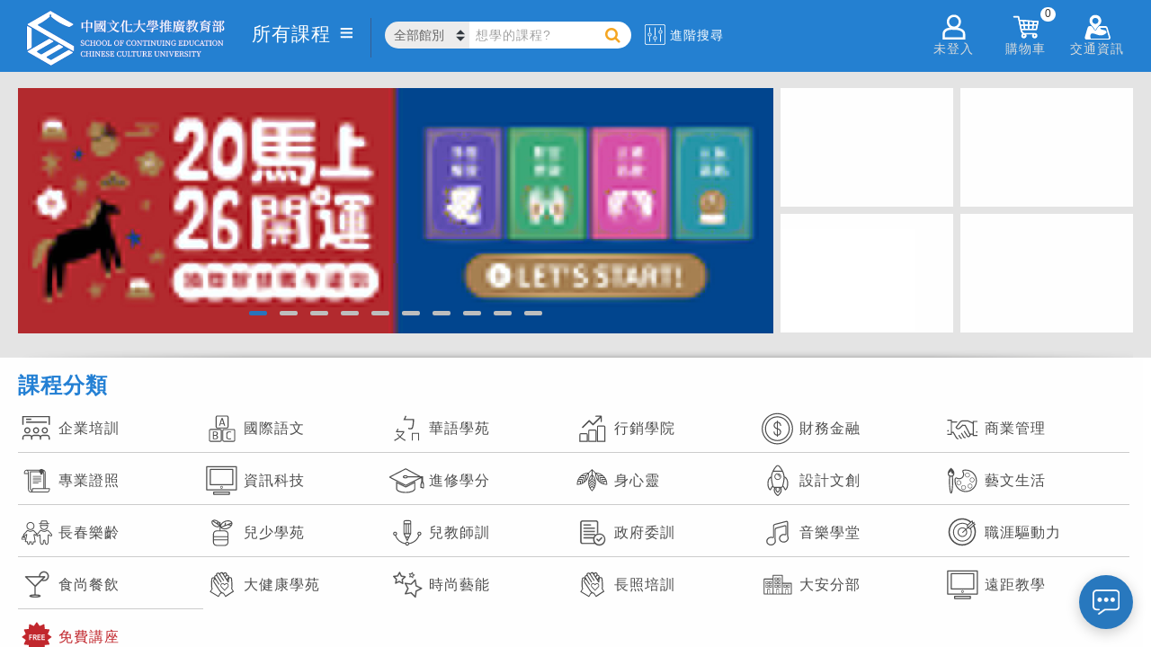

--- FILE ---
content_type: text/html; charset=utf-8
request_url: https://www.sce.pccu.edu.tw/courses/1TD9sample
body_size: 61170
content:


<!DOCTYPE html>
<html lang="zh-Hant-TW">
<head><meta charset="utf-8" /><meta http-equiv="Content-Type" content="text/html; charset=utf-8" /><meta http-equiv="PRAGMA" content="NO-CACHE" /><meta http-equiv="EXPIRES" content="0" /><meta http-equiv="CACHE-CONTROL" content="NO-CACHE" /><meta http-equiv="Content-Type" content="text/html; charset=utf-8" /><meta http-equiv="X-UA-Compatible" content="IE=11,IE=edge" /><meta property="fb:app_id" content="1515306728781315" /><meta name="description" content="全齡大學就在文化推廣部！提供符合國際趨勢多元化課程：國際語文、廣告行銷、藝術文創、資訊科技、心靈命理、兒少教育、廚藝、長春、華語及學士、碩士學位等，助你成就夢想" /><meta name="keywords" content="文大推廣部、文化大學推廣部、文化大學推廣部、文化大學夜間部、文化夜大、大學招生、學士班招生、碩班招生、碩專、碩士在職專班、大學學分班、碩士學分班、終身學習、成人進修、在職進修、企業包班、免費講座、展覽、展場租借、國際語文、華語、網路行銷、社群經營、廣告、財務金融、商業管理、金融投資、不動產、資訊科技、進修學分、心靈命理、占卜、星座、設計、文創、藝文、藝術、手作、長春、兒少教育、兒童教育師訓、音樂、餐飲廚藝、運動、舞蹈、美容美髮、線上課程、創業、健康養生、考試認證、師資證照、寵物、國際證照、專業證照、三立藝能學院、兒童夏令營、兒童冬令營、音樂營、珠寶設計、金工、繪畫、廣告行銷、廚藝、新識力、考試入學、夏廚" /><link rel="logo" href="../image/sce.jpg" type="image/jpeg" /><link rel="image_src" href="../image/sce.jpg" type="image/jpeg" /><link href="/Content/chat.css" rel="stylesheet" />
    <script type="text/javascript" src='/Scripts/chat.js'></script>

    <title>
	中國文化大學推廣教育部
</title>
    <!--[if lte IE 11]>
		<script type="text/javascript">alert('請使用Chrome或IE11以上版本流覽');</script>
	<![endif]-->

    <link href="/Content/css?v=XoG__yNETMcJ-grcXLW0LOqwuXjkE0XY9CNcNfGY3OM1" rel="stylesheet"/>
<link href="../favicon.ico" rel="shortcut icon" type="image/x-icon" />

    <!-- Global site tag (gtag.js) - Google Analytics-->
    <script async src="https://www.googletagmanager.com/gtag/js?id=UA-3319427-1"></script>
    <script>
    window.dataLayer = window.dataLayer || [];
    function gtag(){dataLayer.push(arguments);}
    gtag('js', new Date());
    gtag('config', 'UA-3319427-1');//GA
    gtag('config', 'G-6L3NLYC906');//GA4
    gtag('config', 'AW-613176554');//自操Ads
    gtag('config', 'AW-622875222');//代操Ads
    </script>
    <!-- End Global site tag (gtag.js) - Google Analytics -->
    
    
    <!-- Google Tag Manager 20200701-->
    <script>(function(w,d,s,l,i){w[l]=w[l]||[];w[l].push({'gtm.start':
    new Date().getTime(),event:'gtm.js'});var f=d.getElementsByTagName(s)[0],
    j=d.createElement(s),dl=l!='dataLayer'?'&l='+l:'';j.async=true;j.src=
    'https://www.googletagmanager.com/gtm.js?id='+i+dl;f.parentNode.insertBefore(j,f);
    })(window,document,'script','dataLayer','GTM-N7RB694');</script>
    <!-- End Google Tag Manager -->

    <!-- Facebook Pixel Code 2 2019/08/30 -->
    <script>
        !function(f,b,e,v,n,t,s){if(f.fbq)return;n=f.fbq=function(){n.callMethod?
        n.callMethod.apply(n,arguments):n.queue.push(arguments)};if(!f._fbq)f._fbq=n;
        n.push=n;n.loaded=!0;n.version='2.0';n.queue=[];t=b.createElement(e);t.async=!0;
        t.src=v;s=b.getElementsByTagName(e)[0];s.parentNode.insertBefore(t,s)}(window,
        document,'script','https://connect.facebook.net/en_US/fbevents.js');

        fbq('init', '1221824384691275');
        fbq('track', "PageView");
    </script>
    <!-- End Facebook Pixel Code -->

</head>
<body>
    <!-- Google Tag Manager (noscript) 20200701-->
    <noscript><iframe src="https://www.googletagmanager.com/ns.html?id=GTM-N7RB694" height="0" width="0" style="display:none;visibility:hidden"></iframe></noscript>
    <!-- End Google Tag Manager (noscript) -->

    <!-- Facebook Pixel Code (noscript) -->
    <noscript>
        <img height="1" width="1" style="display:none" src="https://www.facebook.com/tr?id=1221824384691275&ev=PageView&noscript=1"/>
    </noscript>
    <!-- End Facebook Pixel Code (noscript) -->

    


    <form method="post" action="./1TD9sample" id="ctl01">
<div class="aspNetHidden">
<input type="hidden" name="__EVENTTARGET" id="__EVENTTARGET" value="" />
<input type="hidden" name="__EVENTARGUMENT" id="__EVENTARGUMENT" value="" />
<input type="hidden" name="__VIEWSTATE" id="__VIEWSTATE" value="oEDrCMa1GCn2PuybmcbCU9HU01zKycBh/kgJ0IwjLLK36w1VB3VY8NkQZ47Nya3iX69PEbAWI+VeR+iggKe+0u4NrFEE/vaUU+CesfF1W50=" />
</div>

<script type="text/javascript">
//<![CDATA[
var theForm = document.forms['ctl01'];
if (!theForm) {
    theForm = document.ctl01;
}
function __doPostBack(eventTarget, eventArgument) {
    if (!theForm.onsubmit || (theForm.onsubmit() != false)) {
        theForm.__EVENTTARGET.value = eventTarget;
        theForm.__EVENTARGUMENT.value = eventArgument;
        theForm.submit();
    }
}
//]]>
</script>



<script src="../Scripts/WebForms/MsAjax/MicrosoftAjax.js" type="text/javascript"></script>
<script src="../Scripts/WebForms/MsAjax/MicrosoftAjaxWebForms.js" type="text/javascript"></script>
<script src="../Scripts/jquery-3.3.1.min.js" type="text/javascript"></script>
<script src="../Scripts/bootstrap.min.js" type="text/javascript"></script>
<script src="/bundles/WebFormsJs?v=N8tymL9KraMLGAMFuPycfH3pXe6uUlRXdhtYv8A_jUU1" type="text/javascript"></script>
<div class="aspNetHidden">

	<input type="hidden" name="__VIEWSTATEGENERATOR" id="__VIEWSTATEGENERATOR" value="7ABF31C1" />
	<input type="hidden" name="__EVENTVALIDATION" id="__EVENTVALIDATION" value="Z4ForF5R4l6hvAWrI5TCfaVDTQPmt64ffYf/KCorCVJDaa/pO9oTvn+kusNh93ZfE6ACXCd97C/cE/QdYuAvgMlVQhHlb5MNJD2grtj04iqGlM8XWQ9uSp0/YvOc3zyKTSUppbKAj5gBJ+3yuP05vA==" />
</div>
        <script type="text/javascript">
//<![CDATA[
Sys.WebForms.PageRequestManager._initialize('ctl00$ctl18', 'ctl01', [], [], [], 90, 'ctl00');
//]]>
</script>


        <script src="/bundles/modernizr?v=inCVuEFe6J4Q07A0AcRsbJic_UE5MwpRMNGcOtk94TE1"></script>
<script src="/bundles/HeaderJs?v=oS36rEvkP-n2CQzNVX0p7YTbEaTU4S5WnoJi4ip5LO81"></script>


        <header class="cls_header">
            <section class="cls_hd_section">
                
                <div class="h_left">
                    <div class="cls_logo">
                        <a href="../">
                            
                            
                            <img src="../image/logo/SCELogo.svg" alt="sce logo" />
                        </a>
                    </div>
                    <div class="cls_allclass"></div>
                    <div class="cls_search">
                        <select class="cate_select" id="location_select"></select>
                        <label for="location_select" class="label_hidden">搜尋課程</label>
                        <div class="header_search">
                            <input id="tb_search" type="search" name="search" class="header_search_txt" placeholder="想學的課程?" autocomplete="on" data-cata="">
                            <!--<input type="submit" class="header_search_btn">-->
                            <a id="a_search" class="header_search_btn"></a>
                        </div>
                        <label for="tb_search" class="label_hidden">搜尋課程</label>
                    </div>
                    <div class="cls_advance">
                        <img src="/image/advance.svg" alt="advance">
                        <span>進階搜尋</span>
                    </div>
                </div>
                <div class="h_right">
                    <!--<div data-fancybox data-src="#h_login_popup" class="h_login">-->
                    <div id="div_not_login" data-fancybox data-type="iframe" data-src="..//login.aspx" class="h_login">
                        <img src="/image/member_icon.png" alt="member_icon">
                        <div class="h_right_title">未登入</div>
                    </div>
                    <div id="div_flogin" class="h_login_in">
                        <img src="/image/member_icon.png" alt="member_icon"/>
                        <div class="h_right_title">
                            <div id="div_user_name" class="h_user_name">已登入</div>
                            <span>&nbsp;您好</span>
                        </div>
                        <!--<span id="span_user_name"></span>-->
                        <!--<input type="hidden" name="ctl00$hid_member_status" id="hid_member_status" />-->
                        <div class="h_login_page">
                            <div class="login_plan">
                                <!-- plan sider -->
                                <div class="plan_sider">
                                    <div id="item1" class="owl-carousel owl-theme">
                                        
                                    </div>
                                </div>
                            </div>
                            <div class="login_menu">
                                <ul class="in_menu_ul">
                                    <li>
                                        <a href="../class_favorite">
                                            <img src="/image/keep.png" alt="keep">
                                            <div class="in_menu_name">收藏清單</div>
                                            
                                            
                                            
                                            
                                        </a>
                                    </li>
                                    <li>
                                        <a href="../order/paid">
                                            <img src="/image/order.png" alt="order">
                                            <div class="in_menu_name">訂單管理</div>
                                            
                                            
                                            
                                        </a>
                                    </li>
                                    <li>
                                        <a href="../class_end">
                                            <img src="/image/finish.png" alt="finish">
                                            <div class="in_menu_name">已完成課程</div>
                                            
                                            
                                            
                                        </a>
                                    </li>
                                    <li>
                                        <a href="../shop_coupon">
                                            <img src="/image/coupon.jpg" alt="coupon">
                                            <div class="in_menu_name">優惠券</div>
                                            <!--<div class="in_menu_sum">(123)</div>-->
                                        </a>
                                    </li>
                                </ul>
                            </div>
                            <a href="../account" class="login_account">帳戶總覽</a>
                            <div class="logout">
                                <button type="button" name="B_logout" id="B_logout">登出</button>
                                
                            </div>
                        </div>
                    </div>
                    <div class="h_msg">
                        <img src="/image/notice_icon.png" alt="notice_icon" />
                        <div class="h_right_title">通知</div>
                        <span id="span_alert0"></span>
                        <div class="h_msg_list">
                            <div class='multitab-section'>
                                <ul class='multitab-widget multitab-widget-content-tabs-id'>
                                    <li class='multitab-tab' id="multitab-promo">
                                        <a href='#multicolumn-widget-id1'>優惠訊息</a>
                                        <span></span>
                                    </li>
                                    <li class='multitab-tab' id="multitab-course">
                                        <a href='#multicolumn-widget-id2'>課程異動</a>
                                        <span></span>
                                    </li>
                                    <li class='multitab-tab' id="multitab-order">
                                        <a href='#multicolumn-widget-id3'>繳費通知</a>
                                        <span></span>
                                    </li>
                                </ul>

                                
                                <div class='multitab-widget-content multitab-widget-content-widget-id' id='multicolumn-widget-id1'>
                                    <div class="msg_content"></div>
                                </div>

                                

                                
                                <div class='multitab-widget-content multitab-widget-content-widget-id' id='multicolumn-widget-id2'>
                                    <div class="msg_content"></div>
                                </div>

                                

                                
                                <div class='multitab-widget-content multitab-widget-content-widget-id' id='multicolumn-widget-id3'>
                                    <div class="msg_content"></div>
                                </div>

                                

                            </div>
                        </div>
                    </div>
                    <div class="h_shop">
                        <img src="/image/shoppingcar_icon.png" alt="shoppingcar_icon" />
                        <div class="h_right_title">購物車</div>
                        <span id="span_shop_list_top">0</span>
                        <div class="h_shop_list">

                            <div class="shop_list_top">
                                你有
                                        <span id="span_shop_list">0</span> 樣商品在購物車裡
                            </div>

                            <ul class="list_content">
                                <!--<li class="price_list">
                                    <a href="" target="_blank">
                                        <div class="p_name">test1</div>
                                        <div class="p_price">$44411</div>
                                    </a>
                                </li>
                                <li class="price_list price_list_delete">
                                    <a href="/courses/1LVBA8030">
                                        <div class="p_name" style="word-wrap: break-word;">test2</div>
                                        <div class="p_price">4,500</div>
                                    </a>
                                </li>-->
                            </ul>

                            <div class="shop_price_total">
                                應付金額
                                        <span>0</span>
                            </div>
                            <a class="h_shop_checkout">前往結帳</a>
                        </div>
                    </div>
                    <div class="h_address">
                        <img src="/image/location_icon.png" alt="location_icon">
                        <div class="h_right_title">交通資訊</div>
                        <div class="h_address_list">
                            <ul class="ad_list_cont">
                                <li class="ad_list">
                                    <a href="../locations/1">建國校區</a>
                                </li>
                                <li class="ad_list">
                                    <a href="../locations/2">大安分部</a>
                                </li>
                                <li class="ad_list">
                                    <a href="../locations/3">忠孝校區</a>
                                </li>
                                <li class="ad_list">
                                    <a href="../locations/4">延平校區</a>
                                </li>
                                <li class="ad_list">
                                    <a href="https://taoyuan.sce.pccu.edu.tw/locations/12" target='_blank'>
                                        桃園分部 <img src="../image/opennewwindow.svg" alt="">
                                        <div style="padding-bottom:15px; font-size:smaller">(即將開幕)</div>
                                        </a>
                                </li>
                                <li class="ad_list">
                                    <a href="https://taichung.sce.pccu.edu.tw/locations/5" target='_blank'>台中分部 <img src="../image/opennewwindow.svg" alt=""></a>
                                </li>
                                <li class="ad_list">
                                    <a href="https://tainan.sce.pccu.edu.tw/locations/11" target='_blank'>
                                        台南分部 <img src="../image/opennewwindow.svg" alt="">
                                        
                                        </a>
                                </li>
                                <li class="ad_list">
                                    <a href="https://kaohsiung.sce.pccu.edu.tw/locations/6"  target='_blank'>高雄分部 <img src="../image/opennewwindow.svg" alt=""></a>
                                </li>
                                <li class="ad_list">
                                    <a href="../locations/7">夏廚生活工坊</a>
                                </li>

                                <li class="ad_list">
                                    <a href="../locations/10">數位攝影棚</a>
                                </li>
                            </ul>
                        </div>
                    </div>
                </div>
            </section>
        </header>

        <div class="body-content">
            <section class="breadcrumbs_div">
                
            </section>
            
<input type="hidden" name="ctl00$MainContent$hiddenIsCourseExist" id="hiddenIsCourseExist" />
    <link href="../Content/class.css" rel="stylesheet" />
    <link href="../Content/menu_component.css" rel="stylesheet" />
    <script type="text/javascript" src='../Scripts/menu_classie.js'></script>
    <script type="text/javascript" src='../Scripts/menu_clipboard.min.js'></script>

    <h1 class="h_hidden">class detail</h1>
    
    <!-- banner -->
    <section>
        <div id="MainContent_img_headerPic" class="class_div">
            
        </div>
    </section>

    <!-- title -->
    <section>
        <div class="title_div">
            <div id="title_set">
                <div id="MainContent_clasId" class="cls_number"></div>
                <div id="MainContent_clasName" class="cls_name"></div>
                <div id="cls_subName_div" class="cls_subName">
                    <img src="/image/s_tip.png" alt="tip">
                    <div id="MainContent_clasSubName" class="subName_str"></div>
                </div>
                <div class="social_link">
                    <div class="a_advisory_div">
                        <a id="a_advisory" class="" rel="">
                            <img src="/image/advisory_icon.png" alt="advisory">
                            <div class="a_advisory_t">諮詢</div>
                        </a>
                    </div>
                    <div class="a_collect">
                        <a id="a_cookie" class="" rel="">
                            <img src="/image/keep_0.png" alt="keep">
                            <div class="a_collect_t">收藏</div>
                        </a>
                    </div>
                    <div class="fb">
                        <a href="" id="a_fb" target="_blank">
                            <img src="/image/fb.png" alt="fb">
                            <div class="a_fb_t">分享</div>
                        </a>
                    </div>
                </div>
            </div>
        </div>
    </section>

    <!-- all status -->
    <section>
        <div class="status_div">
            <table>
                <tbody>
                    <tr>
                        <td style="width: 15%;">
                            <div class="sts_location">
                                <div class="location_title">地點</div>
                                <div id="MainContent_location" class="location_name"></div>
                            </div>
                        </td>
                        <td style="width: 20%;">
                            <div class="sts_date">
                                <div class="date_title">日期</div>
                                <div id="MainContent_beginDate" class="start_date"></div>
                                <div class="end_date">
                                    <img src="/image/to.png" alt="time_to" /><br />
                                    <span id="MainContent_endDate"></span>
                                </div>
                            </div>
                        </td>
                        <td style="width: 15%;">
                            <div class="sts_totaltime">
                                <div class="totaltime_title">總時數</div>
                                <div class="totaltime"><span id="MainContent_hours"></span>hr</div>
                            </div>
                        </td>
                        <td style="width: 20%;">
                            <div class="sts_time">
                                <div class="time_title">時間</div>
                                
                                <div id="MainContent_cls_time_detail" class="time_detail"></div>
                            </div>
                        </td>
                        <td style="width: 30%;">
                            <!-- priceList -->
                            <div class="sts_price_detail">
                                <div id="MainContent_div_original_price" class="original_price">原價NT</div>
                                <div class="detail_div">
                                    <div class="detail_title">目前最惠價</div>
                                    <div class="price_div">
                                        <div id="MainContent_div_price_row" class="price_row">NT <span></span>元</div>
                                        <div class="special_explain">
                                            <a data-fancybox data-src="#discount_popup" href="javascript:;"><span>優惠說明</span>
                                                <img src="/image/explain_i.png" alt="explain_i" /></a>
                                        </div>
                                    </div>
                                </div>

                                <div class="statusbtn_div">
                                    <div id="MainContent_div_buy_button">
                                    </div>

                                </div>
                            </div>
                                
                        </td>
                    </tr>
                </tbody>
            </table>
        </div>
    </section>

    <!-- class description -->
    <section>
        <div class="class_div">
            <table>
                <tr>
                    <td class="class_left">
                        <div class="teacher_title">師資說明</div>
                        <br />

                        
                        <div class="total_teacher_menu">
                            <div id="MainContent_teacherTitle"></div>
                            <div id="MainContent_teacherList" class="tab_content"></div>
                        </div>
                    </td>

                    <td class="class_right">
                        

                        <div id="MainContent_videoSection" class="cls_video">
                            <div class="cls_video_t">相關影片</div>
                            <div id="MainContent_videoDiv" class="cls_video_c">
                            </div>
                        </div>

                        <div id="MainContent_cls_intro_id" class="cls_intro">
                            <div class="cls_intro_t">課程介紹</div>
                            <div id="MainContent_courseIntro" class="cls_intro_c"></div>
                        </div>

                        <div id="MainContent_cls_teach_id" class="cls_teach">
                            <div class="cls_teach_t">教學內容</div>
                            <div class="cls_teach_c">
                                <div id="MainContent_teachIntro" class="teach_c_a"></div>
                                <div id="MainContent_teachIntroHtml" class="teach_c_b"></div>
                            </div>
                        </div>

                        <div id="MainContent_cls_link_id" class="cls_link">
                            <div class="cls_link_t">相關連結</div>
                            <div id="MainContent_linkList" class="cls_link_c"></div>
                        </div>

                        <div id="MainContent_cls_download_id" class="cls_link">
                            <div class="cls_link_t">簡章下載</div>
                            <div id="MainContent_downloadList" class="cls_link_c cls_download_c">
                                
                            </div>
                        </div>

                        <div id="MainContent_cls_prefer_id" class="cls_prefer">
                            <div class="cls_prefer_t">優惠辦法</div>
                            <div id="MainContent_benefitsIntro" class="cls_prefer_c"></div>
                        </div>
                    </td>
                </tr>
            </table>
        </div>
    </section>

    
    <section class="section_other">
        <table style="width: 100%;">
            <tr>
                <td style="width: 15%;" class="other_img_1">
                    <img src="/image/suit.png" alt="suit" /></td>
                <td style="width: 25%;">
                    <div class="other_title">適合對象</div>
                    <div id="MainContent_targetIntro" class="other_content"></div>
                </td>
                <td style="width: 15%;" class="other_img_2">
                    <img src="/image/remarks.png" alt="remark" /></td>
                <td style="width: 45%;">
                    <div class="other_title">其他備註</div>
                    <div id="MainContent_otherInfo" class="other_content"></div>
                    <div class="other_content_tip">
                        【歡迎利用<a href="../opinion">意見信箱</a>，留下您的聯絡資訊與需求，我們將於上班時間儘速回覆。】<br/>
                        【以上師資、課程內容、時間及場地等，本單位保留變更之權利。】<br/>
                        【額滿停招課程如欲申請候補資格，請於諮詢功能中留下聯絡資料。】<br/><br/>
                        為提供優質付款體驗並優化合作機制，自114年9月1日起，本校信用卡分期合作銀行為：台新銀行、星展銀行、玉山銀行、富邦銀行，
                        如有需求，請至現場臨櫃報名或採電話購課付款 0800-008918 或 02-27005858 #1
                    </div>
                </td>
            </tr>
        </table>
    </section>

    
    <section id="MainContent_picSection" class="section_imgs">
        <div class="imgs_title">相關照片</div>
        <!-- picList -->
        <div id="MainContent_picList" class="imgs_list"></div>
    </section>

    
    <section class="section_likemore">
        <div class="likemore_word">你可能會喜歡...</div>
        <!-- otherCourseList -->
        <div class="likemore_list">
            <div class="owl-carousel owl-theme">
                
            </div>
        </div>
    </section>

    
    <section style="display: none;">
        <div id="discount_popup" class="discount_div">
            <div class="discount_tip">＊優惠方式僅能擇一享有</div>
            <div class="discount_title">優惠資訊</div>
            <table class="discount_list">
                <thead>
                    <tr>
                        <th>優惠方案</th>
                        <th>價格</th>
                        <th>說明</th>
                    </tr>
                </thead>
                <tbody>
                    
                    
                </tbody>
            </table>
            <div class="discount_other">
                <div class="discount_other_t">其他備註</div>
                <div class="discount_other_c">
                    *合乎結業標準者(缺課未超過課程總時數1/5)，本研習核發文大推廣部研習結業證書。部分課程不適用。(例如：6小時以下課程或講座）</br>
                                *未領證書協助保管期限從結業日起算，最多保留兩年的時間，如期限過後想要補領取，請自行至建國本部一樓櫃台繳交150元補印證書。 </br>
                                *持身心障礙者手冊,憑手冊報名本部終身學習課程,享有該課程當期學費之最低價優惠
                    <br />
                    *報名方式：現場繳費、ATM轉帳、電話訂購
                    <br />
                </div>
            </div>
            <div class="discount_footer">若您符合的優惠辦法無法在網路上提供，請撥打<span class="discount_footer_p"> 02-27005858#1 </span>電話訂單專線，由專人為您服務。</div>
        </div>
    </section>
    <script type="text/javascript">
        //login pop event
        function login_pop_event() {
            $.fancybox.open({//open login
                type: 'iframe',
                src: hostname_url + 'login.aspx',
                iframe: {
                    css: {
                        width: '950px',
                        height: '460px'
                    }
                }
            });
        }

        // ready
        $(function () {
            if (jwt_token_obj.Status === 'member') {
                //取得喜愛列表
                getFavoriteList();
            }
            else {//非member
            }

            //課程代碼
            var gs_class_id = $('.cls_number').text();
            var gs_class_obj = {
                clsName: $('.cls_name').text(),
                clsId: gs_class_id,
                clsPrice: !isNaN(parseInt($('.price_row span').text().replace(/,/g, ''))) ? parseInt($('.price_row span').text().replace(/,/g, '')) : 0
            };
            //FB&GA track ViewContent
            addViewContent(gs_class_obj);

            //取得購物車控制按鈕
            getShoppingCartDetail(gs_class_id);

            //取得購物車列表控制按鈕
            function getShoppingCartDetail(clasId) {
                //console.log(clasId);
                $.ajax({
                    type: "get",
                    headers: {
                        Authorization: jwt_token_str
                    },
                    url: hostname_api + 'api/cart/shop/' + webLocation,
                    timeout: 10000,
                    dataType: "json",
                    async: true,
                    //cache: false,
                    beforeSend: function (data) {
                        //console.log('GetShoppingCart beforeSend');
                        //$('.body-content').parents('body').prepend('<div class="loadergif loader_menu" style="position: relative;"></div>');
                        $('#MainContent_div_buy_button').append('<div class="loadergif_cart loader_menu"></div>');
                    },
                    complete: function (data) {
                        //console.log('GetShoppingCart complete');
                        $(".loadergif_cart").remove();
                    },
                    success: function (data) {
                        //console.log('GetShoppingCart success');
                        if (errorMsg(data, 'errorMsg: ' + this.url) === false) {//若token 失效
                            $('.statusbtn_div').hide();
                            return;
                        }

                        var shopData = data.result;
                        // 點選購物按鈕更新
                        $.each(shopData.list, function (i, val) {
                            // 加入購物車按鈕反灰
                            if (clasId == shopData.list[i].prod_Id) {
                                $(".sign_up_btn a").text("已放入購物車").css('background-color', "#878786").removeAttr('href');
                                $('.sign_up_btn').find('a').unbind();
                                $('.statusbtn_div.can_buy').off('click');
                            }
                        });
                    },
                    error: function (jqxhr, textStatus, error) {
                        $('.statusbtn_div').hide();//hide btn
                        console.log('Error url:' + this.url + ' jqxhr.status:' + jqxhr.status);
                    }
                });
            }

            //點擊加入購物車
            $('.statusbtn_div.can_buy').on('click', function () {
                var $this = $(this);
                var id_obj = {
                      courseList: [$this.data('id')],
                      shopId: webLocation
                }
                //console.log(id_obj);
                addShoppingCard(id_obj);
            });

            // 加入購物車
            function addShoppingCard(clasIdObj) {
                $.ajax({
                    url: hostname_api + 'api/cart/shop',
                    method: 'POST',
                    headers: {
                        Authorization: jwt_token_str
                    },
                    data: clasIdObj,
                    dataType: "json",
                    async: true,
                    cache: false,
                    beforeSend: function (e) {
                        //console.log("loading open");
                        $('.sign_up_btn').find('a').button('loading');
                    },
                    success: function (data) {
                        //console.log(data);

                        if (errorMsg(data, 'errorMsg: ' + this.url) === false) {//若token 失效
                            Swal.fire(
                                '修改失敗 連線異常!',
                                '',
                                'error'
                            );
                            $('.sign_up_btn').find('a').button('reset');
                            return;
                        }
                        else {
                            $('.sign_up_btn').find('a').text("已放入購物車").css('background-color', "#878786").removeAttr('href');
                            $('.sign_up_btn').find('a').unbind();
                            $('.statusbtn_div.can_buy').off('click');
                        }

                        //getCart
                        cartItem();

                        //FB&GA track AddToCart
                        addToCart(gs_class_obj);
                    },
                    complete: function () {
                    },
                    error: function (jqxhr, textStatus, error) {
                        console.log('Error url:' + this.url + ' jqxhr.status:' + jqxhr.status);
                        Swal.fire(
                            '修改失敗 連線異常!',
                            '',
                            'error'
                        );
                        $('.sign_up_btn').find('a').button('reset');
                    }
                });
            }

            //取得喜愛列表
            function getFavoriteList() {
                $.ajax({
                    url: hostname_api + 'api/cart/favorite/' + webLocation,
                    method: 'GET',
                    headers: {
                        Authorization: jwt_token_str
                    },
                    dataType: "json",
                    cache: false,
                    beforeSend: function (data) {
                        //$('.body-content').parents('body').prepend('<div class="loadergif loader_menu loader_fav"></div>');
                        $('.a_collect').hide();
                    },
                    complete: function (data) {
                        //$(".loader_fav").remove();
                        $('.a_collect').show();
                    },
                    success: function (data) {
                        //console.log(data);
                        if (errorMsg(data, 'errorMsg: ' + this.url) === false) {//若token 失效
                            $('.a_collect').hide();
                            return;
                        }
                        else {
                            $.each(data.result.list, function (i, item) {
                                if (gs_class_id == item.prod_Id) {
                                    $("#a_cookie").find('img').attr('src', '/image/keep_1.png');
                                }
                            });
                        }
                    },
                    error: function (jqxhr, textStatus, error) {
                        console.log('Error url:' + this.url + ' jqxhr.status:' + jqxhr.status);
                        $('.a_collect').hide();
                    }
                });
            }

            //點擊愛心
            $("#a_cookie").click(function () {
                if (jwt_token_obj.Status === 'member') {
                    // check favorite status
                    var imgsrc = $(this).find('img').attr('src');

                    if (imgsrc == "/image/keep_0.png") {//add Favorite
                        addFavorite(gs_class_id);
                    }

                    else if (imgsrc == "/image/keep_1.png") {//del Favorite
                        delFavorite(gs_class_id);
                    }
                }
                else {//非member
                    alert("請先登入會員");
                    login_pop_event();
                }
            });

            //加入我的最愛
            function addFavorite(gs_class_id) {
                var tmpt = $("#a_cookie");
                $.ajax({
                    url: hostname_api + 'api/cart/favorite',
                    method: 'POST',
                    headers: {
                        Authorization: jwt_token_str
                    },
                    data: {
                      courseList: [gs_class_id],
                      shopId: webLocation
                    },
                    dataType: "json",
                    beforeSend: function (data) {
                        $('.body-content').parents('body').prepend('<div class="loadergif loader_menu"></div>');
                        $(tmpt).find('img').attr('src', '/image/keep_1.png');
                    },
                    complete: function (data) {
                        $(".loadergif").remove();
                    },
                    success: function (data) {
                        //console.log(data);
                        if (errorMsg(data, 'errorMsg: ' + this.url) === false) {//若token 失效
                            Swal.fire(
                                '新增收藏失敗 連線異常!',
                                '',
                                'error'
                            );
                            $(tmpt).find('img').attr('src', '/image/keep_0.png');
                            return;
                        }
                        else {
                            if (data.result.result == 'add ok') {
                                $(tmpt).find('img').attr('src', '/image/keep_1.png');
                                alert("新增收藏成功");
                            }
                            else {
                                $(tmpt).find('img').attr('src', '/image/keep_0.png');
                                alert("新增收藏失敗");
                            }
                        }
                    },
                    error: function (jqxhr, textStatus, error) {
                        console.log('Error url:' + this.url + ' jqxhr.status:' + jqxhr.status);
                        Swal.fire(
                            '新增收藏失敗 連線異常!',
                            '',
                            'error'
                        );
                        $(tmpt).find('img').attr('src', '/image/keep_0.png');
                    }
                });
            }

            //移除最愛
            function delFavorite(gs_class_id) {
                var tmpt = $("#a_cookie");
                $.ajax({
                    url: hostname_api + 'api/cart/favorite',
                    method: 'DELETE',
                    headers: {
                        Authorization: jwt_token_str
                    },
                    dataType: "json",
                    data: {
                      courseList: [gs_class_id],
                      shopId: webLocation
                    },
                    beforeSend: function (data) {
                        $('.body-content').parents('body').prepend('<div class="loadergif loader_menu"></div>');
                    },
                    complete: function (data) {
                        $(".loadergif").remove();
                    },
                    success: function (data) {
                        //console.log(data);
                        if (errorMsg(data, 'errorMsg: ' + this.url) === false) {//若token 失效
                            Swal.fire(
                                '移除收藏失敗 連線異常!',
                                '',
                                'error'
                            );
                            return;
                        }
                        else {
                            if (data.result.result == 'remove ok') {
                                $(tmpt).find('img').attr('src', '/image/keep_0.png');
                                alert("移除收藏成功");
                            }
                            else {
                                alert("移除收藏失敗");
                            }
                        }
                    },
                    error: function (jqxhr, textStatus, error) {
                        console.log('Error url:' + this.url + ' jqxhr.status:' + jqxhr.status);
                        Swal.fire(
                            '移除收藏失敗 連線異常!',
                            '',
                            'error'
                        );
                    }
                });
            }
        });

        // load
        $(window).on('load', function () {
            //debugger;
            //判斷課程是否存在
            var hideClassStr = $('#hiddenIsCourseExist').attr('value');
            if (hideClassStr != null) {
                if (hideClassStr.match(/false/gi) != null) {
                    $('.body-content, .footer_section').hide();
                    //alert('本課程不存在，請參考其他課程');
                    $('.body-content').parents('body').prepend('<div class="loadergif loader_menu"></div>');
                    location.replace('../');
                }
                else if (hideClassStr.length > 0 && hideClassStr.match(/true/gi) == null) {
                    $('.body-content, .footer_section').hide();
                    //alert('按下確定將轉往課程頁面，並稍後讓資料載入');
                    $('.body-content').parents('body').prepend('<div class="loadergif loader_menu"></div>');
                    location.replace('../courses/' + hideClassStr);
                }
                else {
                    $('.body-content, .footer_section').show();
                }
            }
            else {  //判斷課程參數不存在
                //alert('無此課程');
                location.replace('../');
            }

            //定義導覽
            var cataId = '';
            if (cataId !== '') {
                setBreadcrumbs('show', [['首頁', hostname_url], ['', hostname_url + 'list/'], ['課程頁', '']]);
            }
            else {
                setBreadcrumbs('show', [['首頁', hostname_url], ['課程頁', '']]);
            }
            

            //手機轉跳按鈕
            go_mobile_btn("show", "https://m.sce.pccu.edu.tw/class_detail?id=" + $('.cls_number').text());

            //fb share link
            $('.fb a').attr('href',"https://www.facebook.com/sharer/sharer.php?u=" + encodeURIComponent(location.href));

            //location link
            var loc_str = $('.location_name').html().replace(/\s+/g, "");
            var loc_ary = [
                ["建國", "locations/1"],
                ["大安", "locations/2"],
                ["忠孝", "locations/3"],
                ["延平", "locations/4"],
                ["台中", "locations/5"],
                ["高雄", "locations/6"],
                ["夏廚", "locations/7"],
                ["私立文大幼兒園", "locations/8"],
                ["瑞安", "locations/9"],
            ];
            $.each(loc_ary, function (index, value) {
                if (loc_str.match(loc_ary[index][0]) != null) {
                    //var tmp_loc = "<a href='" + hostname_url + loc_ary[index][1] + "'>" + loc_ary[index][0] + "</a>";
                    var tmp_loc = "<a href='" + hostname_url + loc_ary[index][1] + "'>" + loc_str + "</a>";
                    $('.location_name').html("").append(tmp_loc);
                }
            });

            //checkemail
            function chk_email(ck_email) {//chk email
                //return true;//test
                var ck_email_re = /^[A-Za-z0-9._-]+\@[A-Za-z0-9_-]+\.[A-Za-z0-9_]+/;
                if (ck_email_re.test(ck_email)) {
                    return true;
                }
                else {
                    return false;
                }
            }

            //advisory
            var adv_html = '<div class="adv_title">您欲諮詢的課程為：</div>'
                + '<div class="adv_name">' + $('.cls_name').html() + '</div>'
                + '<textarea class="adv_textarea" rows="5" cols="50" placeholder="我想咨詢此門課，請聯繫我。(可選填)"></textarea><br/>'
                + '<div class="adv_email"><span class="adv_email_name">聯絡信箱 : </span> <input type="email" id="adv_email_text" class="form-control" placeholder="請輸入聯絡信箱" maxlength="100" /></div><br/>'
                + '<div class="adv_phone"><span class="adv_phone_name">聯絡電話 : </span> <input type="text" id="adv_phone_text" class="form-control" placeholder="請輸入聯絡電話" maxlength="15" oninput="value=value.replace(/[^\\d]/g,\'\')" /></div><br/>'
                + '<div class="adv_tip">請確認您會員資料中的聯絡方式，以確保服務人員後續的聯繫，如有疑問 請洽02-27005858，感謝您的支持。</div>';

            $('.a_advisory_div').click(function () {
                if (jwt_token_obj.Status === 'member') {// check advisory status
                    Swal.fire({
                        html: adv_html,
                        imageUrl: hostname_url + 'image/advisory_pic.png',
                        imageWidth: 84,
                        imageHeight: 85,
                        confirmButtonText: '送出',
                        showCancelButton: true,
                        cancelButtonText: "取消",
                        onBeforeOpen: function () {
                        },
                        preConfirm: function () {
                            var pre_email_val = $('#adv_email_text').val().replace(/^\s+|\s+$/g, '');
                            var pre_phone_val = $('#adv_phone_text').val().replace(/^\s+|\s+$/g, '');
                            if (pre_email_val.length <= 0) {//chk email
                                return Swal.showValidationMessage("請輸入電子信箱");
                            }
                            else if (!chk_email(pre_email_val)) {
                                return Swal.showValidationMessage("電子信箱格式錯誤");
                            }

                            if (pre_phone_val.length <= 0) {//chk phone
                                return Swal.showValidationMessage("請輸入聯絡電話");
                            }
                        }
                    }).then(function (result) {
                        if (result.value) {
                            var tmp_adv_textarea_str = $('.adv_textarea').val().replace(/^\s+|\s+$/g, '');//text
                            var tmp_adv_textarea = (tmp_adv_textarea_str.length > 0) ? tmp_adv_textarea_str : '我想咨詢此門課，請聯繫我。';

                            var tmp_adv_email_str = $('#adv_email_text').val().replace(/^\s+|\s+$/g, '');//email
                            var tmp_adv_email = (tmp_adv_email_str.length > 0) ? tmp_adv_email_str : '';

                            var tmp_adv_phone_str = $('#adv_phone_text').val().replace(/^\s+|\s+$/g, '');//phone
                            var tmp_adv_phone = (tmp_adv_phone_str.length > 0) ? tmp_adv_phone_str : '';

                            var tmp_adv_id = $('.cls_number').text();
                            $.ajax({
                                url: hostname_api + 'api/consult/ask',
                                method: 'POST',
                                headers: {
                                    Authorization: jwt_token_str
                                },
                                data: {
                                    courseid: tmp_adv_id,
                                    info: tmp_adv_textarea,
                                    shopid: webLocation,
                                    email: tmp_adv_email,
                                    mobile: tmp_adv_phone
                                },
                                dataType: "json",
                                beforeSend: function (data) {
                                    $('.body-content').parents('body').prepend('<div class="loadergif loader_menu"></div>');
                                },
                                complete: function (data) {
                                    $(".loadergif").remove();
                                },
                                success: function (data) {
                                    //console.log(data);
                                    if (errorMsg(data, 'errorMsg: ' + this.url) === false) {//若token 失效
                                        Swal.fire(
                                            '諮詢失敗 連線異常!',
                                            '',
                                            'error'
                                        );
                                        return;
                                    }
                                    else {
                                        Swal({
                                            type: 'success',
                                            text: '諮詢成功!'
                                        });
                                    }
                                },
                                error: function (jqxhr, textStatus, error) {
                                    console.log('Error url:' + this.url + ' jqxhr.status:' + jqxhr.status);
                                    Swal.fire(
                                        '諮詢失敗 連線異常!',
                                        '',
                                        'error'
                                    );
                                }
                            });
                        }
                    });
                }
                else {//非member
                    alert("請先登入會員");
                    login_pop_event();
                }
            });

            //teacher tab
            $('.tab_list div').click(function () {
                $('.tab_list div').removeClass('fontchg');
                $(this).addClass('fontchg');
                $('.tab_content > div').hide();
                $('.tab_content > div:eq(' + $(this).index() + ')').show();
            });

            //like more
            if ($('.likemore_list .owl-carousel .item').length < 1) {
                $('.section_likemore').hide();
            }
            $('.likemore_list .owl-carousel').owlCarousel({
                //loop: true,
                margin: 10,
                nav: true,
                dots: false,
                items: 3,
                navText: ['<img src="/image/prev.png" alt="prev" />', '<img src="/image/next.png" alt="next" />']
                //navText: ['<i class="fa fa-chevron-left" aria-hidden="true"></i>', '<i class="fa fa-chevron-right" aria-hidden="true"></i>']
            });
            $(".likemore_title, .likemore_content").dotdotdot({ wrap: 'letter' });
            $('.likemore_list a').hover(
                function () {
                    $(this).find('.likemore_title').css("text-decoration", "underline");
                }, function () {
                    $(this).find('.likemore_title').css("text-decoration", "none");
                }
            );

            //a tag no link
            $('a[href="#"]').attr('href', 'javascript:void(0);');

            //fancybox image
            $('[data-fancybox="imgs-preview"]').fancybox({
                afterLoad: function () {
                    //console.log(this.width);
                    var thisw = this.width;
                    var thish = this.height;
                    var mwidth = 900;
                    var tmpval = Math.floor((mwidth / thisw) * 100) / 100;
                    this.width = thisw * tmpval;
                    this.height = thish * tmpval;
                }
            });
        });
    </script>

        </div>

        <section class="footer_section">
            <div class="footer_div">
                <div class="f_link">
                    <a href="../CustomerService">客服中心</a>
                    <a href="https://www.104.com.tw/jobbank/custjob/index.php?r=cust&j=443a426d40363e255a583a1d1d1d1d5f2443a363189j52&jobsource=checkc" target="_blank">人才招募</a>
                    <a href="../opinion">意見信箱</a>
                    <a href="//www.pccu.edu.tw/" target="_blank">陽明山校本部</a>
                    <a href="../agreement">會員服務條款</a>
                    <a href="../privacy">隱私權說明</a>
                    <a href="../license">版權說明</a>
                    <a href="../refund">報名須知</a>
                    <a href="https://m.sce.pccu.edu.tw/">行動版</a>
                    <a href="https://english.sce.pccu.edu.tw">English</a>
                    <a href="https://cecntqb2.sce.pccu.edu.tw/ifanLogin/login" target="_blank">教師專區</a>
                    <a href="https://apa.sce.pccu.edu.tw/" target="_blank">場地租借</a>
                    <a href="https://cecntqb2.sce.pccu.edu.tw/DigitalClass/Home/Student" target="_blank">加值數位課程</a>
                </div>
                <div class="f_cy_cm">
                    <div class="f_copyright">&copy; 2026 中國文化大學推廣教育部 School of Continuing Education, Chinese Culture University. All Rights Reserved.</div>
                    <div class="f_community">
                        
                        <a class="f_yt" href="https://www.youtube.com/channel/UCwVty9PO1Fm2pxnwLgoDwvQ" target="_blank">
                            <img src="/image/flus_youtube.png" alt="flus_youtube" /></a>
                        <a class="f_fb" href="https://www.facebook.com/sce.pccu/" target="_blank">
                            <img src="/image/flus_fb.png" alt="flus_fb" /></a>
                    </div>
                </div>
            </div>
        </section>

        <section class="footer_tip ">
            <div class="footer_tip_div">
                <div class="footer_tip_close">X</div>
                <a class="footer_tip_btn" href="#">切換為行動版網頁瀏覽 ➜</a>
            </div>
        </section>   

    </form>

    
    <div id="floating-chat-btn" class="floating-chat-btn">
        <img class="chat_talk" src="/image/chat/talk.png" alt="talk" />
    </div>

    <div class="kuku-chat-popup is-hidden" id="chat-popup">
        <div class="chat-popup-header">
            <span class="chat-popup-header-title">
                諮詢小幫手
            </span>
            <button class="chat-popup-close-btn" id="close-chat-btn"  type="button">&times;</button>
        </div>

        <div class="chat-body">
            <div class="chat-intro">
                <img src="/image/chat/info02.png" alt="avatar" class="avatar">
                <div class="chat-intro-text">
                    <p>您好～ 歡迎來到中國文化大學推廣部！</p>
                    <p>如您對於課程有疑問，可至<a href="../opinion">意見信箱</a>留言，我們將盡快與您聯繫。</p>
                  
                    <span class="chat-intro-text-time">※服務時間：週一至週六09:00~21:00；週日09:00~17:00，國定假日除外。</span>
                </div>
            </div>
            <div class="chat-options-container">
                <div class="options-grid">
                    <a href="https://www.facebook.com/sce.pccu/" target="_blank" class="option-card blue"> 
                        <img src="/image/chat/fb.png" alt="chatFB" class="chat_options">
                        <span>官方臉書 </span>
                    </a>
                    <a href="../opinion" class="option-card red">
                        <img src="/image/chat/mail.png" alt="chatmail" class="chat_options">
                        <span>意見信箱 </span>
                    </a>
                    <a href="../refund" class="option-card yellow">
                         <img src="/image/chat/Notice.png" alt="chatNotice" class="chat_options">
                        <span>報名及退費須知 </span>
                    </a>
                </div>
            </div>
        </div>

        <div class="chat-footer">
            <button class="toggle-options-btn" id="toggle-options-btn" type="button">
                查看更多資訊<img src="/image/chat/arrow-up.png" alt="展開/收合" class="arrow">
            </button>
        </div>
    </div>
    


 
</body>
</html>


--- FILE ---
content_type: text/html; charset=utf-8
request_url: https://www.sce.pccu.edu.tw/
body_size: 100581
content:


<!DOCTYPE html>
<html lang="zh-Hant-TW">
<head><meta charset="utf-8" /><meta http-equiv="Content-Type" content="text/html; charset=utf-8" /><meta http-equiv="PRAGMA" content="NO-CACHE" /><meta http-equiv="EXPIRES" content="0" /><meta http-equiv="CACHE-CONTROL" content="NO-CACHE" /><meta http-equiv="Content-Type" content="text/html; charset=utf-8" /><meta http-equiv="X-UA-Compatible" content="IE=11,IE=edge" /><meta property="fb:app_id" content="1515306728781315" /><meta name="description" content="全齡大學就在文化推廣部！提供符合國際趨勢多元化課程：國際語文、廣告行銷、藝術文創、資訊科技、心靈命理、兒少教育、廚藝、長春、華語及學士、碩士學位等，助你成就夢想" /><meta name="keywords" content="文大推廣部、文化大學推廣部、文化大學推廣部、文化大學夜間部、文化夜大、大學招生、學士班招生、碩班招生、碩專、碩士在職專班、大學學分班、碩士學分班、終身學習、成人進修、在職進修、企業包班、免費講座、展覽、展場租借、國際語文、華語、網路行銷、社群經營、廣告、財務金融、商業管理、金融投資、不動產、資訊科技、進修學分、心靈命理、占卜、星座、設計、文創、藝文、藝術、手作、長春、兒少教育、兒童教育師訓、音樂、餐飲廚藝、運動、舞蹈、美容美髮、線上課程、創業、健康養生、考試認證、師資證照、寵物、國際證照、專業證照、三立藝能學院、兒童夏令營、兒童冬令營、音樂營、珠寶設計、金工、繪畫、廣告行銷、廚藝、新識力、考試入學、夏廚" /><link rel="logo" href="image/sce.jpg" type="image/jpeg" /><link rel="image_src" href="image/sce.jpg" type="image/jpeg" /><link href="/Content/chat.css" rel="stylesheet" />
    <script type="text/javascript" src='/Scripts/chat.js'></script>

    <title>
	中國文化大學推廣教育部
</title>
    <!--[if lte IE 11]>
		<script type="text/javascript">alert('請使用Chrome或IE11以上版本流覽');</script>
	<![endif]-->

    <link href="/Content/css?v=XoG__yNETMcJ-grcXLW0LOqwuXjkE0XY9CNcNfGY3OM1" rel="stylesheet"/>
<link href="favicon.ico" rel="shortcut icon" type="image/x-icon" />

    <!-- Global site tag (gtag.js) - Google Analytics-->
    <script async src="https://www.googletagmanager.com/gtag/js?id=UA-3319427-1"></script>
    <script>
    window.dataLayer = window.dataLayer || [];
    function gtag(){dataLayer.push(arguments);}
    gtag('js', new Date());
    gtag('config', 'UA-3319427-1');//GA
    gtag('config', 'G-6L3NLYC906');//GA4
    gtag('config', 'AW-613176554');//自操Ads
    gtag('config', 'AW-622875222');//代操Ads
    </script>
    <!-- End Global site tag (gtag.js) - Google Analytics -->
    
    
    <!-- Google Tag Manager 20200701-->
    <script>(function(w,d,s,l,i){w[l]=w[l]||[];w[l].push({'gtm.start':
    new Date().getTime(),event:'gtm.js'});var f=d.getElementsByTagName(s)[0],
    j=d.createElement(s),dl=l!='dataLayer'?'&l='+l:'';j.async=true;j.src=
    'https://www.googletagmanager.com/gtm.js?id='+i+dl;f.parentNode.insertBefore(j,f);
    })(window,document,'script','dataLayer','GTM-N7RB694');</script>
    <!-- End Google Tag Manager -->

    <!-- Facebook Pixel Code 2 2019/08/30 -->
    <script>
        !function(f,b,e,v,n,t,s){if(f.fbq)return;n=f.fbq=function(){n.callMethod?
        n.callMethod.apply(n,arguments):n.queue.push(arguments)};if(!f._fbq)f._fbq=n;
        n.push=n;n.loaded=!0;n.version='2.0';n.queue=[];t=b.createElement(e);t.async=!0;
        t.src=v;s=b.getElementsByTagName(e)[0];s.parentNode.insertBefore(t,s)}(window,
        document,'script','https://connect.facebook.net/en_US/fbevents.js');

        fbq('init', '1221824384691275');
        fbq('track', "PageView");
    </script>
    <!-- End Facebook Pixel Code -->

<meta property="og:title" content="中國文化大學推廣教育部" />
<meta property="og:image" content="./image/sce.jpg" />
<meta property="og:description" content="全齡大學就在文化推廣部！提供符合國際趨勢多元化課程：國際語文、廣告行銷、藝術文創、資訊科技、心靈命理、兒少教育、廚藝、長春、華語及學士、碩士學位等，助你成就夢想" />
<meta property="og:url" content="https://www.sce.pccu.edu.tw/default.aspx" />
<meta property="og:type" content="website" />
<meta property="og:site_name" content="專業進修最佳選擇 終身學習第一品牌 中國文化大學推廣教育部" />
<meta property="product:brand" content="中國文化大學推廣教育部" />
</head>
<body>
    <!-- Google Tag Manager (noscript) 20200701-->
    <noscript><iframe src="https://www.googletagmanager.com/ns.html?id=GTM-N7RB694" height="0" width="0" style="display:none;visibility:hidden"></iframe></noscript>
    <!-- End Google Tag Manager (noscript) -->

    <!-- Facebook Pixel Code (noscript) -->
    <noscript>
        <img height="1" width="1" style="display:none" src="https://www.facebook.com/tr?id=1221824384691275&ev=PageView&noscript=1"/>
    </noscript>
    <!-- End Facebook Pixel Code (noscript) -->

    


    <form method="post" action="./" id="ctl01">
<div class="aspNetHidden">
<input type="hidden" name="__EVENTTARGET" id="__EVENTTARGET" value="" />
<input type="hidden" name="__EVENTARGUMENT" id="__EVENTARGUMENT" value="" />
<input type="hidden" name="__VIEWSTATE" id="__VIEWSTATE" value="KnlbQ48NTfmf+IxIAXKtIjdXFnrjzKJ97zyZlOvAwRB5wHqQw+/qWjbOl1Gm1Xj9RIMKYN0lEouKIv96NkC9ztrt5nhiHnR4YtJ1IBCvtcw=" />
</div>

<script type="text/javascript">
//<![CDATA[
var theForm = document.forms['ctl01'];
if (!theForm) {
    theForm = document.ctl01;
}
function __doPostBack(eventTarget, eventArgument) {
    if (!theForm.onsubmit || (theForm.onsubmit() != false)) {
        theForm.__EVENTTARGET.value = eventTarget;
        theForm.__EVENTARGUMENT.value = eventArgument;
        theForm.submit();
    }
}
//]]>
</script>



<script src="Scripts/WebForms/MsAjax/MicrosoftAjax.js" type="text/javascript"></script>
<script src="Scripts/WebForms/MsAjax/MicrosoftAjaxWebForms.js" type="text/javascript"></script>
<script src="Scripts/jquery-3.3.1.min.js" type="text/javascript"></script>
<script src="Scripts/bootstrap.min.js" type="text/javascript"></script>
<script src="/bundles/WebFormsJs?v=N8tymL9KraMLGAMFuPycfH3pXe6uUlRXdhtYv8A_jUU1" type="text/javascript"></script>
<div class="aspNetHidden">

	<input type="hidden" name="__VIEWSTATEGENERATOR" id="__VIEWSTATEGENERATOR" value="CA0B0334" />
	<input type="hidden" name="__EVENTVALIDATION" id="__EVENTVALIDATION" value="AYEv7z30azA+czNpvwv6trjRthDbutQQW2yMW79rjGvdEki+XqAKBRSMHnPcy3rcho1gCLEi7rd7UmZQp2aptGYr27cFUldbgAIZwVXY+VB7pX1dX+UjeV250Ab+2B4V" />
</div>
        <script type="text/javascript">
//<![CDATA[
Sys.WebForms.PageRequestManager._initialize('ctl00$ctl18', 'ctl01', [], [], [], 90, 'ctl00');
//]]>
</script>


        <script src="/bundles/modernizr?v=inCVuEFe6J4Q07A0AcRsbJic_UE5MwpRMNGcOtk94TE1"></script>
<script src="/bundles/HeaderJs?v=oS36rEvkP-n2CQzNVX0p7YTbEaTU4S5WnoJi4ip5LO81"></script>


        <header class="cls_header">
            <section class="cls_hd_section">
                
                <div class="h_left">
                    <div class="cls_logo">
                        <a href="./">
                            
                            
                            <img src="./image/logo/SCELogo.svg" alt="sce logo" />
                        </a>
                    </div>
                    <div class="cls_allclass"></div>
                    <div class="cls_search">
                        <select class="cate_select" id="location_select"></select>
                        <label for="location_select" class="label_hidden">搜尋課程</label>
                        <div class="header_search">
                            <input id="tb_search" type="search" name="search" class="header_search_txt" placeholder="想學的課程?" autocomplete="on" data-cata="">
                            <!--<input type="submit" class="header_search_btn">-->
                            <a id="a_search" class="header_search_btn"></a>
                        </div>
                        <label for="tb_search" class="label_hidden">搜尋課程</label>
                    </div>
                    <div class="cls_advance">
                        <img src="/image/advance.svg" alt="advance">
                        <span>進階搜尋</span>
                    </div>
                </div>
                <div class="h_right">
                    <!--<div data-fancybox data-src="#h_login_popup" class="h_login">-->
                    <div id="div_not_login" data-fancybox data-type="iframe" data-src=".//login.aspx" class="h_login">
                        <img src="/image/member_icon.png" alt="member_icon">
                        <div class="h_right_title">未登入</div>
                    </div>
                    <div id="div_flogin" class="h_login_in">
                        <img src="/image/member_icon.png" alt="member_icon"/>
                        <div class="h_right_title">
                            <div id="div_user_name" class="h_user_name">已登入</div>
                            <span>&nbsp;您好</span>
                        </div>
                        <!--<span id="span_user_name"></span>-->
                        <!--<input type="hidden" name="ctl00$hid_member_status" id="hid_member_status" />-->
                        <div class="h_login_page">
                            <div class="login_plan">
                                <!-- plan sider -->
                                <div class="plan_sider">
                                    <div id="item1" class="owl-carousel owl-theme">
                                        
                                    </div>
                                </div>
                            </div>
                            <div class="login_menu">
                                <ul class="in_menu_ul">
                                    <li>
                                        <a href="./class_favorite">
                                            <img src="/image/keep.png" alt="keep">
                                            <div class="in_menu_name">收藏清單</div>
                                            
                                            
                                            
                                            
                                        </a>
                                    </li>
                                    <li>
                                        <a href="./order/paid">
                                            <img src="/image/order.png" alt="order">
                                            <div class="in_menu_name">訂單管理</div>
                                            
                                            
                                            
                                        </a>
                                    </li>
                                    <li>
                                        <a href="./class_end">
                                            <img src="/image/finish.png" alt="finish">
                                            <div class="in_menu_name">已完成課程</div>
                                            
                                            
                                            
                                        </a>
                                    </li>
                                    <li>
                                        <a href="./shop_coupon">
                                            <img src="/image/coupon.jpg" alt="coupon">
                                            <div class="in_menu_name">優惠券</div>
                                            <!--<div class="in_menu_sum">(123)</div>-->
                                        </a>
                                    </li>
                                </ul>
                            </div>
                            <a href="./account" class="login_account">帳戶總覽</a>
                            <div class="logout">
                                <button type="button" name="B_logout" id="B_logout">登出</button>
                                
                            </div>
                        </div>
                    </div>
                    <div class="h_msg">
                        <img src="/image/notice_icon.png" alt="notice_icon" />
                        <div class="h_right_title">通知</div>
                        <span id="span_alert0"></span>
                        <div class="h_msg_list">
                            <div class='multitab-section'>
                                <ul class='multitab-widget multitab-widget-content-tabs-id'>
                                    <li class='multitab-tab' id="multitab-promo">
                                        <a href='#multicolumn-widget-id1'>優惠訊息</a>
                                        <span></span>
                                    </li>
                                    <li class='multitab-tab' id="multitab-course">
                                        <a href='#multicolumn-widget-id2'>課程異動</a>
                                        <span></span>
                                    </li>
                                    <li class='multitab-tab' id="multitab-order">
                                        <a href='#multicolumn-widget-id3'>繳費通知</a>
                                        <span></span>
                                    </li>
                                </ul>

                                
                                <div class='multitab-widget-content multitab-widget-content-widget-id' id='multicolumn-widget-id1'>
                                    <div class="msg_content"></div>
                                </div>

                                

                                
                                <div class='multitab-widget-content multitab-widget-content-widget-id' id='multicolumn-widget-id2'>
                                    <div class="msg_content"></div>
                                </div>

                                

                                
                                <div class='multitab-widget-content multitab-widget-content-widget-id' id='multicolumn-widget-id3'>
                                    <div class="msg_content"></div>
                                </div>

                                

                            </div>
                        </div>
                    </div>
                    <div class="h_shop">
                        <img src="/image/shoppingcar_icon.png" alt="shoppingcar_icon" />
                        <div class="h_right_title">購物車</div>
                        <span id="span_shop_list_top">0</span>
                        <div class="h_shop_list">

                            <div class="shop_list_top">
                                你有
                                        <span id="span_shop_list">0</span> 樣商品在購物車裡
                            </div>

                            <ul class="list_content">
                                <!--<li class="price_list">
                                    <a href="" target="_blank">
                                        <div class="p_name">test1</div>
                                        <div class="p_price">$44411</div>
                                    </a>
                                </li>
                                <li class="price_list price_list_delete">
                                    <a href="/courses/1LVBA8030">
                                        <div class="p_name" style="word-wrap: break-word;">test2</div>
                                        <div class="p_price">4,500</div>
                                    </a>
                                </li>-->
                            </ul>

                            <div class="shop_price_total">
                                應付金額
                                        <span>0</span>
                            </div>
                            <a class="h_shop_checkout">前往結帳</a>
                        </div>
                    </div>
                    <div class="h_address">
                        <img src="/image/location_icon.png" alt="location_icon">
                        <div class="h_right_title">交通資訊</div>
                        <div class="h_address_list">
                            <ul class="ad_list_cont">
                                <li class="ad_list">
                                    <a href="./locations/1">建國校區</a>
                                </li>
                                <li class="ad_list">
                                    <a href="./locations/2">大安分部</a>
                                </li>
                                <li class="ad_list">
                                    <a href="./locations/3">忠孝校區</a>
                                </li>
                                <li class="ad_list">
                                    <a href="./locations/4">延平校區</a>
                                </li>
                                <li class="ad_list">
                                    <a href="https://taoyuan.sce.pccu.edu.tw/locations/12" target='_blank'>
                                        桃園分部 <img src="./image/opennewwindow.svg" alt="">
                                        <div style="padding-bottom:15px; font-size:smaller">(即將開幕)</div>
                                        </a>
                                </li>
                                <li class="ad_list">
                                    <a href="https://taichung.sce.pccu.edu.tw/locations/5" target='_blank'>台中分部 <img src="./image/opennewwindow.svg" alt=""></a>
                                </li>
                                <li class="ad_list">
                                    <a href="https://tainan.sce.pccu.edu.tw/locations/11" target='_blank'>
                                        台南分部 <img src="./image/opennewwindow.svg" alt="">
                                        
                                        </a>
                                </li>
                                <li class="ad_list">
                                    <a href="https://kaohsiung.sce.pccu.edu.tw/locations/6"  target='_blank'>高雄分部 <img src="./image/opennewwindow.svg" alt=""></a>
                                </li>
                                <li class="ad_list">
                                    <a href="./locations/7">夏廚生活工坊</a>
                                </li>

                                <li class="ad_list">
                                    <a href="./locations/10">數位攝影棚</a>
                                </li>
                            </ul>
                        </div>
                    </div>
                </div>
            </section>
        </header>

        <div class="body-content">
            <section class="breadcrumbs_div">
                
            </section>
            
    <link href="Content/main.css?ver=20251219" rel="stylesheet" />
    <link href='Content/slick.css' rel='stylesheet' />
    <link href='Content/slick-theme.css' rel='stylesheet' />
    <script type="text/javascript" src='Scripts/slick.js'></script>
    <script type="text/javascript" src='Scripts/jquery.mousewheel.js'></script>
    
    

    <h1 class="h_hidden">首頁</h1>
    <!-- Wrapper -->
    <div id="wrapper">
        <!-- banner silder -->
        <section class="big_banner animatedParent animateOnce">
            <div class="list_bnsider animated fadeInUpShort go">
                <div class="owl-carousel owl-theme">
                    
                    <div class='item'>
                        <a href='https://www.sce.pccu.edu.tw/event/2026horse/?utm_source=website&utm_medium=banner&utm_campaign=horse-202601' target='_self'>
                            <img src='https://imc-dev.sce.pccu.edu.tw/imcwebapi2/api/file/6ed20a6836724a3c8134b44b3ba558e6' alt=2026抽牌解鎖好運勢_內部BN_1240x403_1 />
                        </a>
                    </div>
                    <div class='item'>
                        <a href='https://mykids.sce.pccu.edu.tw/' target='_blank'>
                            <img src='https://imc-dev.sce.pccu.edu.tw/imcwebapi2/api/file/139f6057051846f18310fd0716495316' alt=冬令營 />
                        </a>
                    </div>
                    <div class='item'>
                        <a href='https://www.sce.pccu.edu.tw/event/2026horse/index.html?utm_source=website&utm_medium=banner&utm_campaign=horse-202601#knowledge-section' target='_self'>
                            <img src='https://imc-dev.sce.pccu.edu.tw/imcwebapi2/api/file/362316056aa241c199c15dea4d59e81d' alt=2026抽牌解鎖好運勢_內部BN_1240x403_2 />
                        </a>
                    </div>
                    <div class='item'>
                        <a href='https://credit.sce.pccu.edu.tw/event/' target='_blank'>
                            <img src='https://imc-dev.sce.pccu.edu.tw/imcwebapi2/api/file/2ac3c97d7ce845889fd0b41e96c28240' alt=11402碩士學分班招生 />
                        </a>
                    </div>
                    <div class='item'>
                        <a href='https://www.sce.pccu.edu.tw/event/2026horse/drawcard-career.html?utm_source=website&utm_medium=banner&utm_campaign=horse-202601' target='_self'>
                            <img src='https://imc-dev.sce.pccu.edu.tw/imcwebapi2/api/file/6bf2c0e9d0374d5691241ec34c23f9bf' alt=2026抽牌解鎖好運勢_內部BN_1240x403_3 />
                        </a>
                    </div>
                    <div class='item'>
                        <a href='https://www.sce.pccu.edu.tw/event/2026horse/drawcard-love.html?utm_source=website&utm_medium=banner&utm_campaign=horse-202601' target='_self'>
                            <img src='https://imc-dev.sce.pccu.edu.tw/imcwebapi2/api/file/7cf5e349084943cf9a97e91b42eb58af' alt=2026抽牌解鎖好運勢_內部BN_1240x403__4 />
                        </a>
                    </div>
                    <div class='item'>
                        <a href='https://www.sce.pccu.edu.tw/event/2026horse/drawcard-health.html?utm_source=website&utm_medium=banner&utm_campaign=horse-202601' target='_self'>
                            <img src='https://imc-dev.sce.pccu.edu.tw/imcwebapi2/api/file/7108b510f67040c6b7717fb183c50b79' alt=2026抽牌解鎖好運勢_內部BN_1240x403_6 />
                        </a>
                    </div>
                    <div class='item'>
                        <a href='https://www.sce.pccu.edu.tw/event/2026horse/drawcard-wealth.html?utm_source=website&utm_medium=banner&utm_campaign=horse-202601' target='_self'>
                            <img src='https://imc-dev.sce.pccu.edu.tw/imcwebapi2/api/file/d31a0a5889f94855bbf47b5facc87c5d' alt=2026抽牌解鎖好運勢_內部BN_1240x403__5 />
                        </a>
                    </div>
                    <div class='item'>
                        <a href='https://tainan.sce.pccu.edu.tw/' target='_blank'>
                            <img src='https://imc-dev.sce.pccu.edu.tw/imcwebapi2/api/file/69610f745e08493eac86180608999496' alt=台南開幕優惠 />
                        </a>
                    </div>
                    <div class='item'>
                        <a href='https://www.sce.pccu.edu.tw/search?key=%E5%AF%B5%E7%89%A9' target='_self'>
                            <img src='https://imc-dev.sce.pccu.edu.tw/imcwebapi2/api/file/d62487576f4e4c4b8c053979f1cdc99a' alt=寵物課程系列 />
                        </a>
                    </div>
                    
                </div>
            </div>
            <div class="sbanner_div animated fadeInUpShort go">
                
                
            </div>
        </section>

        <!--課程分類 -->
        <section class="cata_section animatedParent animateOnce">
            <div class="topside_border animated fadeIn go">
                <img src="image/sbanner_up.png" alt="sbanner_up">
            </div>
            <div class="cata_div animated fadeIn go">
                <div class="cata_t">課程分類</div>
                <div class="cata_all">
                    
                    <div class='cata_item'>
                        <a href='https://cect.sce.pccu.edu.tw/' target='_blank' aria-label='企業培訓(另開視窗)'>
                        <img src='image/cataicon/dv.svg' alt='企業培訓圖示'>
                        <div class='cata_name'>企業培訓</div>
                        </a>
                    </div>
                    <div class='cata_item'>
                        <a href='category/language' target='_self'>
                        <img src='image/cataicon/0200.svg' alt='language'>
                        <div class='cata_name'>國際語文</div></a>
                    </div>
                    <div class='cata_item'>
                        <a href='category/mandarin' target='_self'>
                        <img src='image/cataicon/1800.svg' alt='mandarin'>
                        <div class='cata_name'>華語學苑</div></a>
                    </div>
                    <div class='cata_item'>
                        <a href='category/marketing' target='_self'>
                        <img src='image/cataicon/0400.svg' alt='marketing'>
                        <div class='cata_name'>行銷學院</div></a>
                    </div>
                    <div class='cata_item'>
                        <a href='category/finance' target='_self'>
                        <img src='image/cataicon/1000.svg' alt='finance'>
                        <div class='cata_name'>財務金融</div></a>
                    </div>
                    <div class='cata_item'>
                        <a href='category/business' target='_self'>
                        <img src='image/cataicon/1400.svg' alt='business'>
                        <div class='cata_name'>商業管理</div></a>
                    </div>
                    <div class='cata_item'>
                        <a href='category/certificate' target='_self'>
                        <img src='image/cataicon/0800.svg' alt='certificate'>
                        <div class='cata_name'>專業證照</div></a>
                    </div>
                    <div class='cata_item'>
                        <a href='category/info-tech' target='_self'>
                        <img src='image/cataicon/0700.svg' alt='info-tech'>
                        <div class='cata_name'>資訊科技</div></a>
                    </div>
                    <div class='cata_item'>
                        <a href='category/credit' target='_self'>
                        <img src='image/cataicon/0300.svg' alt='credit'>
                        <div class='cata_name'>進修學分</div></a>
                    </div>
                    <div class='cata_item'>
                        <a href='category/mind-spirit' target='_self'>
                        <img src='image/cataicon/1600.svg' alt='mind-spirit'>
                        <div class='cata_name'>身心靈</div></a>
                    </div>
                    <div class='cata_item'>
                        <a href='category/design' target='_self'>
                        <img src='image/cataicon/0500.svg' alt='design'>
                        <div class='cata_name'>設計文創</div></a>
                    </div>
                    <div class='cata_item'>
                        <a href='category/lifestyle' target='_self'>
                        <img src='image/cataicon/1500.svg' alt='lifestyle'>
                        <div class='cata_name'>藝文生活</div></a>
                    </div>
                    <div class='cata_item'>
                        <a href='category/seniors' target='_self'>
                        <img src='image/cataicon/1100.svg' alt='seniors'>
                        <div class='cata_name'>長春樂齡</div></a>
                    </div>
                    <div class='cata_item'>
                        <a href='category/kids' target='_self'>
                        <img src='image/cataicon/0100.svg' alt='kids'>
                        <div class='cata_name'>兒少學苑</div></a>
                    </div>
                    <div class='cata_item'>
                        <a href='category/teacher-training' target='_self'>
                        <img src='image/cataicon/0600.svg' alt='teacher-training'>
                        <div class='cata_name'>兒教師訓</div></a>
                    </div>
                    <div class='cata_item'>
                        <a href='category/government-training' target='_self'>
                        <img src='image/cataicon/0900.svg' alt='government-training'>
                        <div class='cata_name'>政府委訓</div></a>
                    </div>
                    <div class='cata_item'>
                        <a href='category/music' target='_self'>
                        <img src='image/cataicon/1700.svg' alt='music'>
                        <div class='cata_name'>音樂學堂</div></a>
                    </div>
                    <div class='cata_item'>
                        <a href='category/career' target='_self'>
                        <img src='image/cataicon/3000.svg' alt='career'>
                        <div class='cata_name'>職涯驅動力</div></a>
                    </div>
                    <div class='cata_item'>
                        <a href='category/culinary' target='_self'>
                        <img src='image/cataicon/2000.svg' alt='culinary'>
                        <div class='cata_name'>食尚餐飲</div></a>
                    </div>
                    <div class='cata_item'>
                        <a href='category/health-fitness' target='_self'>
                        <img src='image/cataicon/1300.svg' alt='health-fitness'>
                        <div class='cata_name'>大健康學苑</div></a>
                    </div>
                    <div class='cata_item'>
                        <a href='category/fashion' target='_self'>
                        <img src='image/cataicon/2100.svg' alt='fashion'>
                        <div class='cata_name'>時尚藝能</div></a>
                    </div>
                    <div class='cata_item'>
                        <a href='category/LongTermCare' target='_self'>
                        <img src='image/cataicon/2200.svg' alt='LongTermCare'>
                        <div class='cata_name'>長照培訓</div></a>
                    </div>
                    <div class='cata_item'>
                        <a href='category/daan' target='_self'>
                        <img src='image/cataicon/2700.svg' alt='daan'>
                        <div class='cata_name'>大安分部</div></a>
                    </div>
                    <div class='cata_item'>
                        <a href='category/dlc' target='_self'>
                        <img src='image/cataicon/3100.svg' alt='dlc'>
                        <div class='cata_name'>遠距教學</div></a>
                    </div>
                    <div class='cata_item cata_item_red'>
                        <a href='freetalk' target='_self'>
                        <img src='image/cataicon/free.svg' alt='free'>
                        <div class='cata_name'>免費講座</div></a>
                    </div>
                    

                    <!--指定銀行-->
                    
                </div>
            </div>
            <div class="downside_border animated fadeIn go">
                <img src="image/sbanner_down.png" alt="sbanner_down">
            </div>
        </section>

        <!-- ad_words_section -->
        <section class="ad_words_section"></section>

        <!-- 精選課程 class -->
        <section class="choice_section animatedParent animateOnce">
            <div class="topside_border animated fadeIn go">
                <img src="image/sbanner_up.png" alt="sbanner_up">
            </div>
            <div class="choice_div animated fadeIn delay-100 go">
                <div class="choice_t">精選課程</div>
                <div class="choice_c">
                    
                </div>
            </div>
            <div class="downside_border animated fadeIn go">
                <img src="image/sbanner_down.png" alt="sbanner_down">
            </div>
        </section>

        <!-- News 最新消息 -->
        <section class="news_section animatedParent animateOnce">
            <div class="all_news_div">
                <div class="news_div animated fadeInLeftShort go" data-id="1">
                    <div class="news_title">最新消息</div>

                    <a class="news_more" href="listPage/1000310002111113">more&nbsp;
                        <i class="fa fa-angle-double-right" aria-hidden="true"></i>
                    </a>
                    <div id="div_list">
                        <div class="timeline animated">
                            <a id="a_first">最新</a>
                            <div class="timeline-row active">

                                <div class="timeline-icon icon_left">
                                    <div class="bg-primary" id="div_date0">
                                        <div></div>
                                        <div></div>
                                    </div>
                                </div>
                                <div class="panel timeline-content">
                                    <div class="panel-body">
                                        <a id="a_news0" href="" style="overflow-wrap: break-word;"></a>
                                    </div>
                                </div>
                            </div>
                            <div class="timeline-row active">

                                <div class="timeline-icon icon_right">
                                    <div class="bg-primary" id="div_date1">
                                        <div></div>
                                        <div></div>
                                    </div>
                                </div>
                                <div class="panel timeline-content">
                                    <div class="panel-body">
                                        <a id="a_news1" href="" style="overflow-wrap: break-word;"></a>
                                    </div>
                                </div>
                            </div>
                            <div class="timeline-row active">

                                <div class="timeline-icon icon_left">
                                    <div class="bg-primary" id="div_date2">
                                        <div></div>
                                        <div></div>
                                    </div>
                                </div>
                                <div class="panel timeline-content">
                                    <div class="panel-body">
                                        <a id="a_news2" href="" style="overflow-wrap: break-word;"></a>
                                    </div>
                                </div>
                            </div>
                            <div class="timeline-row active">

                                <div class="timeline-icon icon_right">
                                    <div class="bg-primary" id="div_date3">
                                        <div></div>
                                        <div></div>
                                    </div>
                                </div>
                                <div class="panel timeline-content">
                                    <div class="panel-body">
                                        <a id="a_news3" href="" style="overflow-wrap: break-word;"></a>
                                    </div>
                                </div>
                            </div>
                            <div class="timeline-row active">

                                <div class="timeline-icon icon_left">
                                    <div class="bg-primary" id="div_date4">
                                        <div></div>
                                        <div></div>
                                    </div>
                                </div>
                                <div class="panel timeline-content">
                                    <div class="panel-body">
                                        <a id="a_news4" href="" style="overflow-wrap: break-word;"></a>
                                    </div>
                                </div>
                            </div>
                            <a id="a_next">稍舊</a>
                        </div>
                    </div>
                </div>

                <div class="sns_div">
                    <div class="sns_title">文化i社群</div>
                    <div id="tabs">
                        <ul id="tabs-nav">
                            <li>
                                <a class="tab_edit" href="#tab1" title="sns_fb">
                                    <div class="sns_fb"><span class="a_content_hidden">fb</span></div>
                                </a>
                            </li>
                            <li>
                                <a class="tab_edit" href="#tab2" title="sns_yt">
                                    <div class="sns_yt"><span class="a_content_hidden">youtube</span></div>
                                </a>
                            </li>
                            <li>
                                <a class="tab_edit" href="#tab3" title="sns_ig">
                                    <div class="sns_ig"><span class="a_content_hidden">ig</span></div>
                                </a>
                            </li>
                        </ul>
                        <div id="tabs-content">
                            <div id="tab1" class="sns_content">
                                
                            </div>
                            <div id="tab2" class="sns_content">
                                
                            </div>
                            <div id="tab3" class="sns_content">
                                <div>title</div>
                                
                            </div>
                        </div>
                    </div>
                    <!-- Tabs -->
                </div>
                <div class="firm_div firm_new_div">
                    <div class="firm_item">
                        <img class="firm_icon" src="image/main_i_1.png" alt="文大學分班">
                        <div class="firm_t">文大學分班</div>
                        <div class="firm_link">
                            <a class="firm_link_btn" href="//credit.sce.pccu.edu.tw/premaster/Default.aspx"
                                target="_blank" title="前往碩士班(另開新視窗)">碩士班</a>
                            <a class="firm_link_btn" href="//credit.sce.pccu.edu.tw/credit/Default.aspx"
                                target="_blank" title="前往學士班(另開新視窗)">學士班</a>
                        </div>
                    </div>
                    <div class="firm_item">
                        <img class="firm_icon" src="image/main_i_3.png" alt="展覽活動" />
                        <div class="firm_t">展覽活動</div>
                        <div class="firm_link">
                            <a class="firm_link_btn" href="//iac.sce.pccu.edu.tw/" target="_blank" title="前往展覽活動(另開新視窗)">前往</a>
                        </div>
                    </div>
                    <div class="firm_item">
                        <img class="firm_icon" src="image/main_i_4.png" alt="考場資訊" />
                        <div class="firm_t">考場資訊</div>
                        <div class="firm_link">
                            <a class="firm_link_btn" href="//www.sce.pccu.edu.tw/2009www/images/TOEFL.pdf"
                                target="_blank" title="托福考場資訊(開啟PDF)">托福</a>
                            <a class="firm_link_btn" href="//www.sce.pccu.edu.tw/2009www/images/GRE.pdf"
                                target="_blank" title="GRE考場資訊(開啟PDF)">GRE</a>
                        </div>
                    </div>
                    <div class="firm_item">
                        <img class="firm_icon" src="image/main_i_5.png" alt="專門技術人員學分課程" />
                        <div class="firm_t">專門技術人員學分課程</div>
                        <div class="firm_link">
                            <a class="firm_link_btn" href="./list/0304"
                                target="_self" title="前往專門技術人員學分課程">前往</a>
                        </div>
                    </div>
                </div>
            </div>
        </section>

        <!--新識力-->
        

        <!--新識力企劃/加減學 新版面-->
        <section id="MainContent_prSection">
            <div class="mag_form_div animatedParent animateOnce" data-sequence='300' style="display: flex">
                <div class="ebook_div">
                    <div class="list_bnsider animated fadeInUpShort go">
                        <div class="owl-carousel owl-theme sceblog_owl">
                            
                    <div class='ebook_item'>
                        <a href='https://ebook-lite.sce.pccu.edu.tw/?tag=newyear&utm_campaign=newyear-202512&utm_medium=lite_referral&utm_source=lite' target='_blank'>
                            <img src='https://imc-cms.sce.pccu.edu.tw/backend/api/file/2f2098f6c6ad46569b0a3dfb7cda7590' alt='新年新實力✨為自己加薪' />
                        </a>
                    </div>
                    <div class='ebook_item'>
                        <a href='https://ebook-lite.sce.pccu.edu.tw/?tag=STAR&utm_source=lite&utm_medium=lite_referral&utm_campaign=202503' target='_blank'>
                            <img src='https://imc-cms.sce.pccu.edu.tw/backend/api/file/66e627d0d4254ec093449738eacd648c' alt='本月主打星' />
                        </a>
                    </div>
                        </div>
                    </div>
                </div>
                <div class="form_div">
                    <div class="from_title">
                        加減學<a href="https://blog.sce.pccu.edu.tw/" target="_blank"> 更多文章 <i
                            class="fa fa-angle-double-right" aria-hidden="true"></i></a>
                    </div>
                    <div class="blog_item_div">
                        <div class="slider-leaderboard">
                        </div>
                    </div>
                </div>
            </div>
        </section>

        <!--學習品牌事業群-->
        <section>
            <div class="brand_div animatedParent animateOnce">
                <div class="brand_title">學習品牌事業群</div>
                <div class="brand_all" data-fancybox data-src="#fc_brand_sider">View all <i class="fa fa-angle-double-right" aria-hidden="true"></i></div>
                <div class="brand_sider">
                    <div class="owl-carousel owl-theme">
                        
                    </div>
                </div>

                <!--popup-->
                <div id="fc_brand_sider">
                    <div class="brd_title">學習品牌事業群</div>
                    <div class="brd_div">
                        
                    </div>
                </div>
            </div>
        </section>

        <!--企業合作-->
        <section>
            <div class="business_div animatedParent animateOnce">
                <div class="business_title">企業合作</div>
                <div class="business_sider">
                    <div class="owl-carousel owl-theme">
                        
                    </div>
                </div>
            </div>
        </section>

        <!-- 分館資訊 -->
        <section class="info_section" id="info_section">
            <div class="info_div animatedParent animateOnce" data-sequence='300'>
                <div class="info_left">
                    <div class="address_content">
                        <div class="address_tab">
                            <div class="address_sel">
                                <div class="address_title">分館資訊：</div>
                                <ul class="address_tabs">
                                    <li><a href="#">建國校區</a></li>
                                    <li><a href="#">大安分部</a></li>
                                    <li><a href="#">忠孝校區</a></li>
                                    <li><a href="#">延平校區</a></li>
                                    
                                    
                                    <li><a href="#">台中分部</a></li>
                                    <li><a href="#">台南分部</a></li>
                                    <li><a href="#">高雄分部</a></li>
                                </ul>
                                <!--<div class="address_tabs_more"><a href="./location.aspx?id=1">全部</a></div>-->
                            </div>
                            <div class="address_tab_content">
                                <div class="address_tabs_item">
                                    <img src="./image/location01.png" alt="建國校區">
                                    <div class="address_detail">
                                        <div class="ads_title">建國校區</div>
                                        <div class="ads_tel">
                                            <img src="image/tel.png" alt="tel" />02-2700-5858
                                        </div>
                                        <div class="ads_add">
                                            <img src="image/add.png" alt="addr" />台北市建國南路二段231號
                                        </div>
                                        <div class="ads_time_title">諮詢報名時間 <span>國定假日除外</span></div>
                                        <div class="ads_time">週一至週六 09:00-21:00 週日 09:00-17:00</div>
                                        <div class="ads_other">
                                            <a href="https://www.google.com.tw/maps/place/%E4%B8%AD%E5%9C%8B%E6%96%87%E5%8C%96%E5%A4%A7%E5%AD%B8%E6%8E%A8%E5%BB%A3%E6%95%99%E8%82%B2%E9%83%A8%E5%BB%BA%E5%9C%8B%E6%9C%AC%E9%83%A8+(%E5%A4%A7%E5%A4%8F%E9%A4%A8)/@25.0258468,121.5358793,17z/data=!3m1!4b1!4m2!3m1!1s0x3442aa29c1e44f05:0x870780272bbae112!6m1!1e1"
                                                target="_blank">・MAP・</a>
                                            <a href="https://apa.sce.pccu.edu.tw/" target="_blank">場地租借</a>
                                        </div>
                                        <!--<div class="ads_viewall"><a href="" target="_blank">查看更多地點 <i class="fa fa-angle-double-right" aria-hidden="true"></i></a></div>-->
                                    </div>
                                </div>
                                <div class="address_tabs_item">
                                    <img src="./image/location02.png" alt="大安分部">
                                    <div class="address_detail">
                                        <div class="ads_title">大安分部</div>
                                        <div class="ads_tel">
                                            <img src="image/tel.png" alt="tel" />02-7709-7801
                                        </div>
                                        <div class="ads_add">
                                            <img src="image/add.png" alt="addr" />臺北市和平東路一段155號3~6樓
                                        </div>
                                        <div class="ads_time_title">諮詢報名時間 <span>國定假日除外</span></div>
                                        <div class="ads_time">週一至週六 09:00-21:00 週日 09:00-16:00</div>
                                        <div class="ads_other">
                                            <a href="https://maps.app.goo.gl/4FQa22K8ehCxLwro9" target="_blank">・MAP・</a>
                                            <a href="https://apa.sce.pccu.edu.tw" target="_blank">場地租借</a>
                                        </div>
                                        <!--<div class="ads_viewall"><a href="" target="_blank">查看更多地點 <i class="fa fa-angle-double-right" aria-hidden="true"></i></a></div>-->
                                    </div>
                                </div>
                                <div class="address_tabs_item">
                                    <img src="./image/location03.png" alt="忠孝校區">
                                    <div class="address_detail">
                                        <div class="ads_title">忠孝校區</div>
                                        <div class="ads_tel">
                                            <img src="image/tel.png" alt="tel" />02-2356-7356
                                        </div>
                                        <div class="ads_add">
                                            <img src="image/add.png" alt="add" />台北市忠孝東路一段41號
                                        </div>
                                        <div class="ads_time_title">諮詢報名時間 <span>國定假日除外</span></div>
                                        <div class="ads_time">週一至週六 09:00-21:00 週日 09:00-16:00</div>
                                        <div class="ads_other">
                                            <a href="https://www.google.com.tw/maps/place/100%E5%8F%B0%E5%8C%97%E5%B8%82%E4%B8%AD%E6%AD%A3%E5%8D%80%E5%BF%A0%E5%AD%9D%E6%9D%B1%E8%B7%AF%E4%B8%80%E6%AE%B541%E8%99%9F/@25.0444301,121.5235979,17z/data=!3m1!4b1!4m2!3m1!1s0x3442a97a9e8592bb:0x41de6a402fa10fb9"
                                                target="_blank">・MAP・</a>
                                            <a href="https://apa.sce.pccu.edu.tw/" target="_blank">場地租借</a>
                                        </div>
                                        <!--<div class="ads_viewall"><a href="" target="_blank">查看更多地點 <i class="fa fa-angle-double-right" aria-hidden="true"></i></a></div>-->
                                    </div>
                                </div>
                                <div class="address_tabs_item">
                                    <img src="./image/location04.png" alt="延平校區">
                                    <div class="address_detail">
                                        <div class="ads_title">延平校區</div>
                                        <div class="ads_tel">
                                            <img src="image/tel.png" alt="tel" />02-2331-8668
                                        </div>
                                        <div class="ads_add">
                                            <img src="image/add.png" alt="addr" />台北市延平南路127號
                                        </div>
                                        <div class="ads_time_title">諮詢報名時間 <span>國定假日除外</span></div>
                                        <div class="ads_time">週一至週六 09:00-21:00 週日 09:00-16:00</div>
                                        <div class="ads_other">
                                            <a href="https://www.google.com.tw/maps/place/100%E5%8F%B0%E5%8C%97%E5%B8%82%E4%B8%AD%E6%AD%A3%E5%8D%80%E5%BB%B6%E5%B9%B3%E5%8D%97%E8%B7%AF127%E8%99%9F/@25.0383449,121.5064568,17z/data=!3m1!4b1!4m2!3m1!1s0x3442a9a0b4506777:0xd9dacf7d3f4432da"
                                                target="_blank">・MAP・</a>
                                            <a href="//apa.sce.pccu.edu.tw/" target="_blank">場地租借</a>
                                        </div>
                                        <!--<div class="ads_viewall"><a href="" target="_blank">查看更多地點 <i class="fa fa-angle-double-right" aria-hidden="true"></i></a></div>-->
                                    </div>
                                </div>
                                
                                
                                <div class="address_tabs_item">
                                    <img src="./image/location05.png" alt="台中分部">
                                    <div class="address_detail">
                                        <div class="ads_title">台中分部</div>
                                        <div class="ads_tel">
                                            <img src="image/tel.png" alt="tel" />04-2708-7982
                                        </div>
                                        <div class="ads_add">
                                            <img src="image/add.png" alt="addr" />台中市西屯區台灣大道三段658號3樓
                                        </div>
                                        <div class="ads_time_title">諮詢報名時間 <span>國定假日除外</span></div>
                                        <div class="ads_time">週一至週六 09:00-21:00 週日 09:00-17:00</div>
                                        <div class="ads_link">
                                            網址 <a href="//taichung.sce.pccu.edu.tw"
                                                target="_blank">https://taichung.sce.pccu.edu.tw</a>
                                        </div>
                                        <div class="ads_other">
                                            <a href="https://www.google.com.tw/maps/place/407%E5%8F%B0%E4%B8%AD%E5%B8%82%E8%A5%BF%E5%B1%AF%E5%8D%80%E5%8F%B0%E7%81%A3%E5%A4%A7%E9%81%93%E4%B8%89%E6%AE%B5658%E8%99%9F/@24.1704093,120.6357299,17z/data=!3m1!4b1!4m2!3m1!1s0x34693df5d1f002bd:0xa75c3c2ad64470a9"
                                                target="_blank">・MAP・</a>
                                            <a href="//www.sce.pccu.edu.tw/location.aspx?id=5#rent_id">場地租借</a>
                                        </div>
                                        <!--<div class="ads_viewall"><a href="" target="_blank">查看更多地點 <i class="fa fa-angle-double-right" aria-hidden="true"></i></a></div>-->
                                    </div>
                                </div>
                                <div class="address_tabs_item">
                                    <img src="./image/location07.png" alt="台南分部">
                                    <div class="address_detail">
                                        <div class="ads_title">台南分部</div>
                                        <div class="ads_tel">
                                            <img src="image/tel.png" alt="tel" />06-221-2588
                                        </div>
                                        <div class="ads_add">
                                            <img src="image/add.png" alt="addr" />台南市中西區中山路147號4樓
                                        </div>
                                        <div class="ads_time_title">諮詢報名時間 <span>國定假日除外</span></div>
                                        <div class="ads_time">週一至週五 09:00-21:00 週六、日 09:00-18:00</div>
                                        <div class="ads_link">
                                            網址 <a href="//tainan.sce.pccu.edu.tw"
                                                target="_blank">https://tainan.sce.pccu.edu.tw</a>
                                        </div>
                                        <div class="ads_other">
                                            <a href="https://maps.app.goo.gl/xTEhdU6oXFFPiRS1A"
                                                target="_blank">・MAP・</a>
                                            <a href="//www.sce.pccu.edu.tw/location.aspx?id=11#rent_id">場地租借</a>
                                        </div>
                                    </div>
                                </div>
                                <div class="address_tabs_item">
                                    <img src="./image/location06.png" alt="高雄分部">
                                    <div class="address_detail">
                                        <div class="ads_title">高雄分部</div>
                                        <div class="ads_tel">
                                            <img src="image/tel.png" alt="tel" />07-251-0089
                                        </div>
                                        <div class="ads_add">
                                            <img src="image/add.png" alt="addr" />高雄市前金區中正四路215號3樓
                                        </div>
                                        <div class="ads_time_title">諮詢報名時間 <span>國定假日除外</span></div>
                                        <div class="ads_time">週一至週六 09:00-21:00 週日 09:00-17:00</div>
                                        <div class="ads_link">
                                            網址 <a href="//kaohsiung.sce.pccu.edu.tw"
                                                target="_blank">https://kaohsiung.sce.pccu.edu.tw</a>
                                        </div>
                                        <div class="ads_other">
                                            <a href="https://www.google.com.tw/maps/place/801%E9%AB%98%E9%9B%84%E5%B8%82%E5%89%8D%E9%87%91%E5%8D%80%E4%B8%AD%E6%AD%A3%E5%9B%9B%E8%B7%AF215%E8%99%9F/@22.6281464,120.2907828,17z/data=!3m1!4b1!4m2!3m1!1s0x346e047cb5c455eb:0x6319f5920d1c82"
                                                target="_blank">・MAP・</a>
                                            <a href="//www.sce.pccu.edu.tw/location.aspx?id=6#rent_id">場地租借</a>
                                        </div>
                                        <!--<div class="ads_viewall"><a href="" target="_blank">查看更多地點 <i class="fa fa-angle-double-right" aria-hidden="true"></i></a></div>-->
                                    </div>
                                </div>
                            </div>
                        </div>
                    </div>
                </div>
                <div class="info_right">
                    <div class="right_up">
                        <div class="info_ru_sider">
                            <div class="owl-carousel owl-theme">
                                <div class="item">
                                    <a href="./abouts/1">
                                        <img src="image/aboutus.png" alt="aboutus" />
                                        <div>關於我們</div>
                                    </a>
                                </div>

                                <div class="item">
                                    <a href="./cooperation">
                                        <img src="image/cooperation.png" alt="cooperation" />
                                        <div>合作提案</div>
                                    </a>
                                </div>
                                <div class="item">
                                    <a href="./news">
                                        <img src="image/news.png" alt="news" />
                                        <div>新聞資訊</div>
                                    </a>
                                </div>
                            </div>
                        </div>
                    </div>
                    <div class="right_down">
                        <div class="info_rd_title">學分學位：</div>
                        <div class="info_rd_link">
                            <a href="//college.sce.pccu.edu.tw/" target="_blank">正規學制</a>
                            <a href="//exam.sce.pccu.edu.tw" target="_blank">考試入學</a>
                        </div>
                        <div class="info_rd_link">
                            <a href="//credit.sce.pccu.edu.tw/Default.aspx" target="_blank">大學・碩士學分班</a>
                        </div>
                        <div class="info_rd_link">
                            <a href="https://guidance.sce.pccu.edu.tw/" target="_blank">學輔中心</a>
                            <a href="http://digilc.sce.pccu.edu.tw" target="_blank">數位學習中心</a>
                        </div>
                        <div class="info_rd_link">
                            <a href="//campus.sce.pccu.edu.tw/" target="_blank">虛擬校園</a>
                        </div>
                        <img class="info_side_pg" src="image/scebgimage.png" alt="scebgimage" />
                    </div>
                </div>
            </div>
        </section>
    </div>


    <script>

        // ready
        $(function () {
            //手機轉跳按鈕
            go_mobile_btn("show", "https://m.sce.pccu.edu.tw/");

            //big banner slider
            $('.list_bnsider .owl-carousel').owlCarousel({
                loop: true,
                margin: 0,
                nav: false,
                items: 1,
                autoplay: true,
                navText: ['<i class="fa fa-angle-left" aria-hidden="true"></i>', '<i class="fa fa-angle-right" aria-hidden="true"></i>']
            });

            //首頁popup 資訊
            var pop_url = hostname_api + 'api/inet/blocks/1000310002224882/B20181106000001';

            //console.log(pop_url);

            jQuery.ajax({
                type: "GET",
                url: pop_url,
                dataType: "json",
                success: function (all_data) {
                    const data = all_data.result;
                    const todayStr = new Date().toISOString().split('T')[0]; // yyyy-mm-dd
                    const hideDate = localStorage.getItem('hideDate');

                    // yjshih 補回上線時間判斷
                    var nowdate = new Date();
                    var tmpstart = new Date(data.iBoardList.iBoard.StartDate).getTime();
                    var tmpend = new Date(data.iBoardList.iBoard.EndDate).getTime() + (24 * 60 * 60 * 1000 - 1);

                    if (nowdate < tmpstart || nowdate > tmpend) { //上線中才顯示
                        return;
                    }

                    //今天不再顯示此訊息區段
                    //console.log("todayStr:", todayStr);
                    //console.log("hideDate:", hideDate);
                    if (hideDate !== todayStr) {

                        const popupContent = `
                            ${data.iBoardList.iBoard.ContentC}
                            <div style="margin-top:20px;color:#2480d1;font-weight:600;">
                                <input type="checkbox" id="dont-show-today"> 今天不再顯示此訊息
                            </div>
                        `;

                        const popupOptions = {
                            title: data.iBoardList.iBoard.TitleC,
                            html: popupContent,
                            confirmButtonColor: '#2480d1',
                            confirmButtonText: '確認'
                        };

                        if (data.iBoardList.iBoard.ImgLink) {
                            popupOptions.imageUrl = data.iBoardList.iBoard.ImgLink;
                            popupOptions.imageWidth = '95%';
                            popupOptions.imageHeight = 'auto';
                        } else if (data.iBoardList.iBoard.IconLink) {
                            popupOptions.imageUrl = data.iBoardList.iBoard.IconLink;
                            popupOptions.imageWidth = 90;
                            popupOptions.imageHeight = 90;
                        }

                        Swal.fire(popupOptions).then(function (result) {
                            // 用 setTimeout 確保 DOM 都渲染完成再取 checkbox
                            setTimeout(function () {
                                const checkbox = document.getElementById('dont-show-today');
                                //console.log("checkbox 元素:", checkbox);
                                //console.log("checkbox 是否勾選:", checkbox?.checked);

                                if (result.value && checkbox && checkbox.checked) {
                                    localStorage.setItem("hideDate", todayStr);
                                    //console.log("已寫入 hideDate:", todayStr);
                                }
                            }, 0);
                        });
                    }
                },
                error: function (jqxhr, textStatus, error) {
                    console.log('Error url:' + this.url + ' jqxhr.status:' + jqxhr.status);
                }
            });


            //-------------------------------------------------------------

            //4格小banner
            var sbanner_url = 'https://imc-cms.sce.pccu.edu.tw/backend/api/display/boards/ad47e52bad564f15999bc2df3e806f97';
            var tmp_sbanner_html = '';
            //當月課程連結
            var days_range = 30; //抓取天數
            function formatDate(date) {
                var d = new Date(date),
                    month = '' + (d.getMonth() + 1),
                    day = '' + d.getDate(),
                    year = d.getFullYear();

                if (month.length < 2) month = '0' + month;
                if (day.length < 2) day = '0' + day;
                return [year, month, day].join('-');
            }
            var range_days = new Date().setDate(new Date().getDate() + days_range);
            var month_news_link = hostname_url + 'search?s=' + formatDate(new Date()) + '&e=' + formatDate(range_days);
            jQuery.ajax({
                type: "GET",
                url: sbanner_url,
                dataType: "json",
                success: function (data) {
                    //console.log(data);
                    $.each(data, function (index, val) {
                        //url link
                        if (val.blockUrl != null) {
                            tmp_sbanner_html += '<a href="' + val.blockUrl + '" target="' + val.blockTarget + '"';
                        }
                        else {//當沒有連結時 使用本月課程連結
                            tmp_sbanner_html += '<a href="' + month_news_link + '" target="' + val.blockTarget + '"';
                        }

                        //bg img
                        if (val.blockImage != null && val.blockImage.fileInfo != null && val.blockImage.fileInfo.fileUrl != null) {
                            tmp_sbanner_html += ' style="background-image: url(' + val.blockImage.fileInfo.fileUrl + ');">';
                        }
                        else {
                            tmp_sbanner_html += '>';
                        }

                        //icon url
                        if (val.blockIconImage != null && val.blockIconImage.fileInfo != null && val.blockIconImage.fileInfo.fileUrl != null) {
                            tmp_sbanner_html += '<img src="' + val.blockIconImage.fileInfo.fileUrl + '" alt="' + val.blockName + '_icon">';
                            //name
                            if (val.blockName != null) {
                                tmp_sbanner_html += '<div class="sbanner_t">' + val.blockName + '</div>';
                            }
                        }


                        tmp_sbanner_html += '<span class="a_content_hidden">link</span></a>';
                    });
                    $('.sbanner_div').append(tmp_sbanner_html);
                },
                error: function (jqxhr, textStatus, error) {
                    $('.sbanner_div').hide();
                    console.log('Error url:' + this.url + ' jqxhr.status:' + jqxhr.status);
                }
            });

            //init news
            var gi_range = 5, gi_begin_row = 1, gi_end_row = gi_range;
            var monthsDisplay = ["Jan", "Feb", "Mar", "Apr", "May", "Jun", "Jul", "Aug", "Sep", "Oct", "Nov", "Dec"];
            get_scholl_news_inet_api(gi_begin_row, gi_end_row);
            $("#a_next").click(function () {
                get_scholl_news_inet_api(gi_begin_row, gi_end_row);
            });
            $("#a_first").click(function () {
                gi_begin_row = 1, gi_end_row = gi_range;
                get_scholl_news_inet_api(gi_begin_row, gi_end_row);
            });
            function get_scholl_news_inet_api(begin_row, end_row) {
                $.ajax({
                    type: "get",
                    url: hostname_api + "api/inet/blocks/1000310002111113?desc=Y&start=" + begin_row + "&end=" + end_row + "",
                    dataType: "json",
                    beforeSend: function (data) {
                        $('#div_list').prepend('<div class="loadergif loader_menu"></div>');
                    },
                    complete: function (data) {
                        $('.loadergif').remove();
                    },
                    success: function (all_data) {
                        //console.log(all_data);
                        if (errorMsg(all_data, 'errorMsg: ' + this.url) === false) return;//若token 失效
                        var data = all_data.result;
                        if (data != null && data.iBoardList != null && data.iBoardList.iBoard != null) {
                            for (var r = 0; r < gi_range; r++) {//clear data
                                $("#a_news" + r).attr('href', '').html("");
                                $("#div_date" + r).find('div').html("");
                            }

                            var ary = data.iBoardList.iBoard;
                            if (data.iBoardList.iBoard != null && ary.length == null) ary = [ary];//一筆時轉成array
                            for (var i = 0; i < ary.length; i++) {
                                var title_id = "#a_news" + i;
                                var iid = "#i" + i;
                                var div_date = "#div_date" + i;

                                if (ary[i].TitleC == "") continue;

                                let news_month = new Date(ary[i].StartDate).getMonth();
                                let news_day = new Date(ary[i].StartDate).getDate();

                                $(div_date).html('<div>' + monthsDisplay[news_month] + '</div><div>' + news_day + '</div>');
                                $(title_id).text('※' + ary[i].TitleC);
                                $(".panel-body a").dotdotdot({
                                    height: 45,
                                    wrap: 'letter',
                                });
                                //remove first (x) characters from a string
                                $(title_id).text($(title_id).html().substr(1));

                                if (ary[i].URL === "") {//data has link
                                    $(title_id).attr({
                                        "href": "contentPage/" + ary[i]["@BlockID"] + "/" + ary[i]["@BoardID"]
                                    });
                                }
                                if (ary[i].URL !== "") {//data has't link
                                    $(title_id).attr({
                                        "href": ary[i]["URL"],
                                        "target": "_blank"
                                    });
                                }
                            }
                            gi_begin_row = gi_begin_row + gi_range;
                            gi_end_row = gi_end_row + gi_range;
                        }
                    },
                    error: function (jqxhr, textStatus, error) {
                        $('#div_list').hide();
                        console.log('Error url:' + this.url + ' jqxhr.status:' + jqxhr.status);
                    }
                });
            }

            //sns fb content
            var sns_fb_url = 'https://imc-cms.sce.pccu.edu.tw/backend/api/display/boards/05238401896442cb9991805263145bde';
            jQuery.ajax({
                type: "GET",
                url: sns_fb_url,
                dataType: "json",
                success: function (all_data) {
                    //console.log(all_data);
                    if (all_data[0] != null) {
                        var tmp_fb_html = "";
                        tmp_fb_html += "<p><a href='" + all_data[0].blockUrl + "' target='" + all_data[0].blockTarget + "'>";
                        if (all_data[0].blockImage != null) {
                            tmp_fb_html += "<img alt='" + all_data[0].blockName + "' src='" + all_data[0].blockImage.fileInfo.fileUrl + "'></a>";
                        }
                        tmp_fb_html += "</p><div>";
                        tmp_fb_html += all_data[0].blockTextarea;
                        tmp_fb_html += "</div>";
                        $('#tab1').append(tmp_fb_html);
                    }
                },
                error: function (jqxhr, textStatus, error) {
                    console.log('Error url:' + this.url + ' jqxhr.status:' + jqxhr.status);
                }
            });

            //sns YT content
            var sns_yt_url = 'https://imc-cms.sce.pccu.edu.tw/backend/api/display/boards/25b9ae05a62d40e7a112d60b8989c09f';
            jQuery.ajax({
                type: "GET",
                url: sns_yt_url,
                dataType: "json",
                success: function (all_data) {
                    //console.log(all_data);
                    if (all_data[0] != null) {
                        var tmp_yt_html = "";
                        tmp_yt_html += "<p>" + all_data[0].blockVideo;
                        tmp_yt_html += "</p>";
                        tmp_yt_html += "<div><p>";
                        tmp_yt_html += all_data[0].blockTextarea;
                        tmp_yt_html += "</p></div>";
                        $('#tab2').append(tmp_yt_html);
                    }
                },
                error: function (jqxhr, textStatus, error) {
                    console.log('Error url:' + this.url + ' jqxhr.status:' + jqxhr.status);
                }
            });

            //sns tabs control
            // show first content by default
            $('.sns_content').hide();
            $('.sns_fb').addClass('sns_fb_click'); //first btn show
            $('#tabs-content > div:eq(0)').fadeIn(); //first content show
            // click function
            $('.sns_fb').on('click mouseover', function () {
                $('#tabs-nav li a > div').removeClass('sns_fb_click sns_yt_click sns_ig_click');
                $(this).addClass('sns_fb_click');
                $('.sns_content').hide();
                var activeTab = $(this).parents('li').index();
                $('#tabs-content > div:eq(' + activeTab + ')').stop().fadeIn();
                return false;
            });
            $('.sns_yt').on('click mouseover', function () {
                $('#tabs-nav li a > div').removeClass('sns_fb_click sns_yt_click sns_ig_click');
                $(this).addClass('sns_yt_click');
                $('.sns_content').hide();
                var activeTab = $(this).parents('li').index();
                $('#tabs-content > div:eq(' + activeTab + ')').stop().fadeIn();
                return false;
            });
            $('.sns_ig').on('click mouseover', function () {
                $('#tabs-nav li a > div').removeClass('sns_fb_click sns_yt_click sns_ig_click');
                $(this).addClass('sns_ig_click');
                $('.sns_content').hide();
                var activeTab = $(this).parents('li').index();
                $('#tabs-content > div:eq(' + activeTab + ')').stop().fadeIn();
                return false;
            });

            //ad word
            jQuery.ajax({
                type: "GET",
                url: 'https://imc-cms.sce.pccu.edu.tw/backend/api/display/boards/0a2d67c7a9b84232804878acf5c1208b',
                timeout: 10000,
                dataType: "json",
                success: function (data) {
                    //console.log(data);
                    var ad_tmp_html = "";
                    ad_tmp_html += '<div class="ad_words animatedParent animateOnce">';
                    ad_tmp_html += '<img id="img_ad_words_img" class="ad_words_img animated rotateInUpLeft go" src="' + data[0].blockIconImage.fileInfo.fileUrl + '" alt="' + data[0].blockName + '" />';
                    ad_tmp_html += '<div class="wcontent_div animated fadeInUpShort go">';
                    //ad_tmp_html += '<a class="ad_words_link" href="' + data[0].blockUrl + '" target="' + data[0].blockTarget + '">';
                    ad_tmp_html += '<div id="div_words_title" class="words_title">' + data[0].blockName + ' </div>';
                    //ad_tmp_html += '<div id="div_words_content" class="words_content" style="overflow-wrap: break-word;"> ' + data[0].blockSubName + '</div>';
                    ad_tmp_html += '<div id="div_words_content" class="words_content" style="overflow-wrap: break-word;">';
                    ad_tmp_html += '<a href="https://apa.sce.pccu.edu.tw/" class="div_words_link" target="_blank">多元化教室與會議室空間 <i class="fa fa-angle-right" aria-hidden="true"></i>' + '</a>';
                    ad_tmp_html += '<a href="https://www.sce.pccu.edu.tw/locations/10?#rent_id" class="div_words_link">數位攝影棚 <i class="fa fa-angle-right" aria-hidden="true"></i>' + '</a>';
                    ad_tmp_html += '<a href="https://www.sce.pccu.edu.tw/locations/7?#rent_id" class="div_words_link">廚藝教室 <i class="fa fa-angle-right" aria-hidden="true"></i>' + '</a>';
                    ad_tmp_html += '<a href="https://iac.sce.pccu.edu.tw/" class="div_words_link" target="_blank">藝廊租借 <i class="fa fa-angle-right" aria-hidden="true"></i>' + '</a>';
                    ad_tmp_html += '</div>';
                    //ad_tmp_html += '</a>';
                    ad_tmp_html += '</div>';
                    //ad_tmp_html += '<a id="a_words_more" class="words_more animated fadeInRightShort go" href="' + data[0].blockUrl + '" target="' + data[0].blockTarget + '">' + data[0].blockButtonText + '</a>';
                    ad_tmp_html += '</div>';
                    $('.ad_words_section').append(ad_tmp_html);
                    $('.ad_words_section').css('background-color', data[0].blockVideo);
                },
                error: function (jqxhr, textStatus, error) {
                    console.log('Error url:' + this.url + ' jqxhr.status:' + jqxhr.status);
                    $('.ad_words_section').hide();
                }
            });

            //精選課程
            var choice_count = 6;//取得筆數
            var tmp_choice_html = '';
            jQuery.ajax({
                type: "GET",
                //url: hostname_api + 'api/course/random/' + choice_count + '/shop/' + webLocation,
                //fix only ms: catalogs/hotCourses/shop/{shopId}
                url: hostname_api + 'api/catalogs/hotCourses/shop/' + webLocation + '?random=' + choice_count,
                dataType: "json",
                success: function (data) {
                    console.log(hostname_api + 'api/catalogs/hotCourses/shop/' + webLocation + '?random=' + choice_count);
                    if (errorMsg(data, 'errorMsg: ' + this.url) === false) { //若token 失效
                        $('.cata_section').hide();
                        return;
                    }

                    $.each(data, function (index, val) {
                        tmp_choice_html += '<div class="choice_item">';
                        tmp_choice_html += '<a href="' + hostname_url + 'courses/' + val.id + '">';
                        tmp_choice_html += '<div class="c_img_div">';
                        tmp_choice_html += '<img src="' + val.pic + '" alt="pic">';
                        tmp_choice_html += '</div>';
                        tmp_choice_html += '<div class="choice_cls_name"><span>' + val.name + '</span><span>' + val.subName + '</span></div>';
                        if (val.originPrice == 0 && val.minPrice == 0) {
                            tmp_choice_html += '<div class="choice_cls_price"><span style="display:none;"></span><span style="color: #c1272d; font-size: 25px; margin: 0px 10px 10px 10px;">免費</span><span style="display:none;"></div>';
                        }
                        else {
                            tmp_choice_html += '<div class="choice_cls_price"><span>' + formatNumber(val.originPrice) + '</span><span>' + formatNumber(val.minPrice) + '</span></div>';
                        }
                        tmp_choice_html += '</a>';
                        tmp_choice_html += '</div>';
                    });

                    $('.choice_c').append(tmp_choice_html).ready(function () {//check images
                        $.each(data, function (imgindex, imgval) {
                            test_img_fn(imgval.pic, '.choice_c .choice_item:eq(' + imgindex + ')', hostname_url + 'image/choice_bg.jpg');
                        });
                    });
                },
                error: function (jqxhr, textStatus, error) {
                    $('.cata_section').hide();
                    console.log('Error url:' + this.url + ' jqxhr.status:' + jqxhr.status);
                }
            });
            function test_img_fn(img_path, img_elm, default_bg) { //check images link
                $("<img src='" + img_path + "' alt='img'>")
                    .on('load', function () {
                        //console.log("image loaded correctly");
                    })
                    .on('error', function () {
                        //console.log("error loading image"); 
                        $(img_elm).find('img').attr('src', default_bg);
                    });
            }
            function formatNumber(num) {
                return num.toString().replace(/(\d)(?=(\d{3})+(?!\d))/g, '$1,')
            }

            //學習品牌事業群
            var sns_brand_url = 'https://imc-cms.sce.pccu.edu.tw/backend/api/display/boards/ebec4bcc1444455385c45d399636e0d9';
            jQuery.ajax({
                type: "GET",
                url: sns_brand_url,
                dataType: "json",
                success: function (all_data) {
                    //console.log(all_data);
                    var brand_list_tmp = "";
                    var brand_popup_tmp = "";
                    $.each(all_data, function (index, val) {
                        //list slider
                        brand_list_tmp += "<div class='item'>";
                        brand_list_tmp += "<a href='" + val.blockUrl + "' target='" + val.blockTarget + "'>";
                        if (val.blockImage != null) {
                            brand_list_tmp += "<img src='" + val.blockImage.fileInfo.fileUrl + "' alt='" + val.blockName + "' />";
                        }
                        brand_list_tmp += "</a>";
                        brand_list_tmp += "</div>";

                        //popup list
                        brand_popup_tmp += "<a href='" + val.blockUrl + "' target='" + val.blockTarget + "'>";
                        brand_popup_tmp += "<div class='fc_item'>";
                        if (val.blockImage != null) {
                            brand_popup_tmp += "<img src='" + val.blockImage.fileInfo.fileUrl + "' alt='" + val.blockName + "'/>";
                        }
                        brand_popup_tmp += "</div>";
                        brand_popup_tmp += "</a>";
                    });
                    $('.brand_sider .owl-carousel').append(brand_list_tmp);//list slider
                    $('.brand_sider .owl-carousel').owlCarousel({
                        loop: true,
                        autoplay: true,
                        autoWidth: true,
                        margin: 5,
                        nav: true,
                        navText: ['<i class="fa fa-angle-left" aria-hidden="true"></i>',
                            '<i class="fa fa-angle-right" aria-hidden="true"></i>'
                        ]
                    });
                    $('.brd_div').append(brand_popup_tmp);//popup list
                },
                error: function (jqxhr, textStatus, error) {
                    console.log('Error url:' + this.url + ' jqxhr.status:' + jqxhr.status);
                }
            });

            //企業合作
            var business_url = "https://imc-cms.sce.pccu.edu.tw/backend/api/display/boards/480c60cfd92b43b6b452315d49464845";
            var tmp_business_html = '';
            jQuery.ajax({
                type: "GET",
                url: business_url,
                dataType: "json",
                success: function (all_data) {
                    //console.log(all_data);
                    $.each(all_data, function (index, val) {
                        if (val.blockUrl != null && val.blockUrl.length > 0) {
                            tmp_business_html += '<div class="item"><a href="' + val.blockUrl + '" target="' + val.blockTarget + '">';
                        } else {
                            tmp_business_html += '<div class="item"><a>';
                        }

                        if (val.blockImage != null) {
                            tmp_business_html += '<img src="' + val.blockImage.fileInfo.fileUrl + '" alt="fileUrl">';
                        }
                        tmp_business_html += '</a></div>';
                    });
                    $('.business_sider .owl-carousel').append(tmp_business_html);
                    $('.business_sider .owl-carousel').owlCarousel({
                        items: 6,
                        margin: 20,
                        nav: true,
                        navText: ['<i class="fa fa-angle-left" aria-hidden="true"></i>',
                            '<i class="fa fa-angle-right" aria-hidden="true"></i>'
                        ]
                    });
                },
                error: function (jqxhr, textStatus, error) {
                    $('.class_photo_section').hide();
                    console.log('Error url:' + this.url + ' jqxhr.status:' + jqxhr.status);
                }
            });

            //新識力
            var ebookbn_url = 'https://imc-cms.sce.pccu.edu.tw/backend/api/display/boards/56dab7ba3b8a491b85a49d979d94c3cb';
            jQuery.ajax({
                type: "GET",
                url: ebookbn_url,
                dataType: "json",
                success: function (all_data) {
                    //console.log(all_data);
                    if (all_data[0] != null) {
                        var tmp_ebookbn = "";
                        tmp_ebookbn += "<a id='news_mag' href='" + all_data[0].blockUrl + "' target='" + all_data[0].blockTarget + "'>";
                        if (all_data[0].blockImage != null) {
                            tmp_ebookbn += "<img src='" + all_data[0].blockImage.fileInfo.fileUrl + "' alt='新識力雜誌'>";
                        }
                        tmp_ebookbn += "</a>";
                        $('.mag_div').append(tmp_ebookbn);
                    }
                },
                error: function (jqxhr, textStatus, error) {
                    console.log('Error url:' + this.url + ' jqxhr.status:' + jqxhr.status);
                }
            });

            /*blog*/
            var b_total = 10; //blog總篇數
            var b_html = "";
            jQuery.ajax({
                type: "GET",
                url: 'https://blog.sce.pccu.edu.tw/wp-json/wp/v2/posts?per_page=' + b_total +
                    '&sticky=true',
                timeout: 10000,
                dataType: "json",
                success: function (data) {
                    //console.log(data);
                    for (var i = 0; i < data.length; i++) {
                        if (i < b_total) {
                            b_html += '<div><a href="' + data[i].link + '" target="_blank">' + data[
                                i].title.rendered + '</a></div>'
                        }
                    }

                    if (data.length < b_total) { //判斷置頂文章是否小於blog設定數量
                        b_news(b_total - data.length);
                    } else {
                        append_bloglist();
                    }
                },
                error: function (jqxhr, textStatus, error) {
                    console.log('Error url:' + this.url + ' jqxhr.status:' + jqxhr.status);
                    $('.form_div').hide();
                }
            });
            function b_news(num) { //尚差blog列表數量 
                jQuery.ajax({
                    type: "GET",
                    url: 'https://blog.sce.pccu.edu.tw/wp-json/wp/v2/posts?per_page=' + num +
                        '&sticky=false',
                    timeout: 10000,
                    dataType: "json",
                    success: function (data) {
                        //console.log(data);
                        $.each(data, function (bindex) {
                            b_html += '<div><a href="' + data[bindex].link +
                                '" target="_blank">' + data[bindex].title.rendered +
                                '</a></div>'
                        });
                        append_bloglist();
                    },
                    error: function (jqxhr, textStatus, error) {
                        console.log('Error url:' + this.url + ' jqxhr.status:' + jqxhr.status);
                        $('.form_div').hide();
                    }
                });
            }
            function append_bloglist() {
                $('.slider-leaderboard').append(b_html);
                var slickleaderboard = $('.slider-leaderboard');
                slickleaderboard.slick({
                    dots: true,
                    infinite: false,
                    speed: 300,
                    slidesToShow: 5,
                    slidesToScroll: 5,
                    vertical: true,
                    verticalSwiping: true,
                    dots: false,
                    centerPadding: '50px',
                    arrows: true,
                    prevArrow: '<button type="button" data-role="none" class="slick-prev" aria-label="Previous" tabindex="0" role="button">Previous</button>',
                    nextArrow: '<button type="button" data-role="none" class="slick-next" aria-label="Next" tabindex="0" role="button">Next</button>'
                });
                //mouse wheel
                slickleaderboard.mousewheel(function (e) {
                    e.preventDefault();
                    if (e.deltaY < 0) {
                        $(this).slick('slickNext');
                    } else {
                        $(this).slick('slickPrev');
                    }
                });
            }

            /* address */
            $('.address_tab ul.address_tabs').addClass('active').find('> li:eq(0)').addClass('address_current');
            $('.address_tab_content .address_tabs_item').stop().fadeOut();
            $('div.address_tabs_item:eq(0)').stop().fadeIn();
            $('.address_tab ul.address_tabs li a').on('click mouseover', function (g) {
                var tab = $(this).closest('.address_tab'),
                    index = $(this).closest('li').index();

                tab.find('ul.address_tabs > li').removeClass('address_current');
                $(this).closest('li').addClass('address_current');

                //tab.find('.address_tab_content').find('div.address_tabs_item').not('div.address_tabs_item:eq(' + index + ')').stop().slideUp();
                //tab.find('.address_tab_content').find('div.address_tabs_item:eq(' + index + ')').stop().slideDown();
                $('.address_tab_content .address_tabs_item').stop().fadeOut();
                tab.find('.address_tab_content').find('div.address_tabs_item:eq(' + index + ')').stop().fadeIn();

                g.preventDefault();
            });

            //info right up sider
            $('.info_ru_sider .owl-carousel').owlCarousel({
                margin: 0,
                nav: false,
                items: 3
                //navText: ['<i class="fa fa-angle-left" aria-hidden="true"></i>', '<i class="fa fa-angle-right" aria-hidden="true"></i>']
            });
        });

        // load
        $(window).on('load', function () {

        });
    </script>

        </div>

        <section class="footer_section">
            <div class="footer_div">
                <div class="f_link">
                    <a href="./CustomerService">客服中心</a>
                    <a href="https://www.104.com.tw/jobbank/custjob/index.php?r=cust&j=443a426d40363e255a583a1d1d1d1d5f2443a363189j52&jobsource=checkc" target="_blank">人才招募</a>
                    <a href="./opinion">意見信箱</a>
                    <a href="//www.pccu.edu.tw/" target="_blank">陽明山校本部</a>
                    <a href="./agreement">會員服務條款</a>
                    <a href="./privacy">隱私權說明</a>
                    <a href="./license">版權說明</a>
                    <a href="./refund">報名須知</a>
                    <a href="https://m.sce.pccu.edu.tw/">行動版</a>
                    <a href="https://english.sce.pccu.edu.tw">English</a>
                    <a href="https://cecntqb2.sce.pccu.edu.tw/ifanLogin/login" target="_blank">教師專區</a>
                    <a href="https://apa.sce.pccu.edu.tw/" target="_blank">場地租借</a>
                    <a href="https://cecntqb2.sce.pccu.edu.tw/DigitalClass/Home/Student" target="_blank">加值數位課程</a>
                </div>
                <div class="f_cy_cm">
                    <div class="f_copyright">&copy; 2026 中國文化大學推廣教育部 School of Continuing Education, Chinese Culture University. All Rights Reserved.</div>
                    <div class="f_community">
                        
                        <a class="f_yt" href="https://www.youtube.com/channel/UCwVty9PO1Fm2pxnwLgoDwvQ" target="_blank">
                            <img src="/image/flus_youtube.png" alt="flus_youtube" /></a>
                        <a class="f_fb" href="https://www.facebook.com/sce.pccu/" target="_blank">
                            <img src="/image/flus_fb.png" alt="flus_fb" /></a>
                    </div>
                </div>
            </div>
        </section>

        <section class="footer_tip ">
            <div class="footer_tip_div">
                <div class="footer_tip_close">X</div>
                <a class="footer_tip_btn" href="#">切換為行動版網頁瀏覽 ➜</a>
            </div>
        </section>   

    </form>

    
    <div id="floating-chat-btn" class="floating-chat-btn">
        <img class="chat_talk" src="/image/chat/talk.png" alt="talk" />
    </div>

    <div class="kuku-chat-popup is-hidden" id="chat-popup">
        <div class="chat-popup-header">
            <span class="chat-popup-header-title">
                諮詢小幫手
            </span>
            <button class="chat-popup-close-btn" id="close-chat-btn"  type="button">&times;</button>
        </div>

        <div class="chat-body">
            <div class="chat-intro">
                <img src="/image/chat/info02.png" alt="avatar" class="avatar">
                <div class="chat-intro-text">
                    <p>您好～ 歡迎來到中國文化大學推廣部！</p>
                    <p>如您對於課程有疑問，可至<a href="./opinion">意見信箱</a>留言，我們將盡快與您聯繫。</p>
                  
                    <span class="chat-intro-text-time">※服務時間：週一至週六09:00~21:00；週日09:00~17:00，國定假日除外。</span>
                </div>
            </div>
            <div class="chat-options-container">
                <div class="options-grid">
                    <a href="https://www.facebook.com/sce.pccu/" target="_blank" class="option-card blue"> 
                        <img src="/image/chat/fb.png" alt="chatFB" class="chat_options">
                        <span>官方臉書 </span>
                    </a>
                    <a href="./opinion" class="option-card red">
                        <img src="/image/chat/mail.png" alt="chatmail" class="chat_options">
                        <span>意見信箱 </span>
                    </a>
                    <a href="./refund" class="option-card yellow">
                         <img src="/image/chat/Notice.png" alt="chatNotice" class="chat_options">
                        <span>報名及退費須知 </span>
                    </a>
                </div>
            </div>
        </div>

        <div class="chat-footer">
            <button class="toggle-options-btn" id="toggle-options-btn" type="button">
                查看更多資訊<img src="/image/chat/arrow-up.png" alt="展開/收合" class="arrow">
            </button>
        </div>
    </div>
    


 
</body>
</html>


--- FILE ---
content_type: text/css
request_url: https://www.sce.pccu.edu.tw/Content/main.css?ver=20251219
body_size: 117992
content:
@import url(font-awesome.min.css);
@import url("https://fonts.googleapis.com/css?family=Open+Sans:400,600,400italic,600italic|Roboto+Slab:400,700");

/* Reset */
html, body, div, span, applet, object, iframe, h1, h2, h3, h4, h5, h6, p, blockquote, pre, a, abbr, acronym, address, big, cite, code, del, dfn, em, img, ins, kbd, q, s, samp, small, strike, strong, sub, sup, tt, var, b, u, i, center, dl, dt, dd, ol, ul, li, fieldset, form, label, legend, table, caption, tbody, tfoot, thead, tr, th, td, article, aside, canvas, details, embed, figure, figcaption, footer, header, hgroup, menu, nav, output, ruby, section, summary, time, mark, audio, video {
	margin: 0;
	padding: 0;
	border: 0;
	font-size: 100%;
	font: inherit;
	/*vertical-align: top;*/
}

article, aside, details, figcaption, figure, footer, header, hgroup, menu, nav, section {
	display: block;
}

ol, ul {
	list-style: none;
}

blockquote, q {
	quotes: none;
}

blockquote:before, blockquote:after, q:before, q:after {
	content: '';
	content: none;
}

table {
	border-collapse: collapse;
	border-spacing: 0;
}

body {
	-webkit-text-size-adjust: none;
	font-family: "sourcehansans-tc","微軟正黑體",Helvetica,"Helvetica Neue",Arial,sans-serif;
	background-color: #e4e4e4;
	font-weight: 400;
	letter-spacing: 1px;
}

section{
	margin: 0 auto;
	width: 100%;
	position: relative;
	width: 1240px;
	overflow: hidden;
}
.st_title, .st_title_sm, .words_title, .news_title, .cls_recommend_title, .cls_re_content_title, .sns_title, .firm_title, .bg-primary, .mag_title, .from_title, .brand_title, .address_title, .address_tabs a, .info_rd_title, .f_link a, .f_copyright, .brd_title, .address_tabs_more a, .focus_t, .cata_t, .choice_t, .choice_cls_name span:first-child, .business_title {
    font-weight: 600;
}
/*big banner*/
/*.big_banner{
	width: 1240px;
}*/
/**owl-dots big banner**/
.list_bnsider .owl-theme .owl-dots .owl-dot span {
    background: #bebebe !important;
    width: 20px;
    height: 5px;
}
.list_bnsider .owl-theme .owl-dots .owl-dot.active span, .list_bnsider .owl-theme .owl-dots .owl-dot:hover span {
    background: #2973bd !important;
}
.list_bnsider .owl-theme .owl-dots{
	position: relative;
	margin-bottom: 20px;
	margin-top: -30px !important;
}
.main_structure{
	position: relative;
	float: left;
	width: 100%;
}
.structure_1, .structure_2, .structure_3, .structure_4, .structure_5{
	position: relative;
	float: left;
	width: 246px;
	height: 113px;
	background-color: #eeeded;
	margin: 0px 1px 0px 1px;
}
.structure_2:hover, .structure_3:hover, .structure_5:hover{
	background-color: #ffffff;
}
.structure_1 img, .structure_2 img, .structure_3 img, .structure_4 img, .structure_5 img{
	position: relative;
	float: left;
	margin: 16px 0px 0px 12px;
	height: 76px;
	width: 76px;
}
.structure_1 a, .structure_2 a, .structure_3 a{
	display: block;
    width: 100%;
    height: 100%;
}
.st_div{
	position: relative;
	float: left;
	margin-top: 30px;
    margin-left: 7px;
}
.st_title{
	font-size: 28px;
	color:#000000;
	height: 40px;
}
.st_title_sm{
	font-size: 20px;
    color: #000000;
    height: 55px;
    margin-top: -10px;
}
.st_link{
	font-size: 14px;
	color:#000000;
	text-align: right;
	height: 20px;
}
.structure_4 .st_link{
	margin: 0 auto;
    display: table;
    text-align: center;
}	
.toefl_link, .gre_link, .st_link_btn{
	display: block;
    width: auto !important;
    text-decoration: none;
    float: left;
    text-align: center;
    font-size: 14px;
    line-height: 22px;
    color: #000000;
    border: 1px solid #ebaf1b;
    -webkit-border-radius: 12px;
    -moz-border-radius: 12px;
    border-radius: 12px;
	cursor: pointer;
	margin: 0px 5px 0px 7px;
	padding: 0px 6px;
}
.toefl_link:hover, .gre_link:hover, .st_link_btn:hover{
    color: #ffffff;
	background-color: #ebaf1b;
}
/*cata*/
.cata_section{
	width: 100%;
    display: table;
}
.cata_div {
    display: table;
    width: 100%;
    background-color: #ffffff;
    min-height: 340px;
}
.cata_t{
    display: block;
    position: relative;
    font-size: 24px;
    color: #2480d4;
    padding: 15px 0px 0px 0px;
    text-align: left;
    width: 1240px;
    margin: 0 auto;
}
.cata_all{
	width: 1240px;
    margin: 0 auto;
	margin-bottom: 10px;
	display: table;
}
.cata_item{
	display: block;
    width: 206px;
    float: left;
    display: table;
    border-top: 1px solid #cccccc;
    margin-bottom: 5px;
    padding-top: 10px;
}
.cata_item:nth-child(-n+6) {
    border-top: 1px solid #ffffff;
}
.cata_item a{
	display: inline;
    text-align: left;
    margin: 0 auto;
	/*text-align: center;*/
	color: #4d4d4d;
}
.cata_item a:hover{
	color: #2480d1;
}

.cata_item_red a {
    color: #c1272d;
}
.cata_item_red a:hover {
    color: #ef2734;
}


/*.cata_item:nth-last-child(3) a {
    color: #c1272d;
}
.cata_item:nth-last-child(3) a:hover {
    color: #ef2734;
}*/
.cata_item img{
	width: 40px;
	float: left;
}
.cata_item .cata_name{
	float: left;
    line-height: 42px;
    font-size: 16px;
    margin-left: 5px;
}

/*ad*/
.ad_words_section {
    background-color: #2e3192;
    height: 54px;
    width: 100%;
    overflow: visible;
    margin-top: 30px;
    display: table;
}
.ad_words{
	width: 1240px;
	margin: 0 auto;
	vertical-align: middle;
}
.ad_words_img{
	position: relative;
	float: left;
	margin-top: -36px;
	margin-left: 70px;
	height: 90px;
	width: 90px;
}
.wcontent_div{
	width: 95%;
}
.words_title{
	display: table;
	position: relative;
	float: left;
	font-size: 30px;
	color: #ffffff;
    height: 54px;
    margin: 0px 15px 0px 15px;
    line-height: 54px;
}
.words_content{
	display: block;
	position: relative;
	/*float: left;*/
	font-size: 21px;
	line-height: 54px;
	color: #ffffff;
	height: 54px;
    text-align: justify;
    word-wrap: break-word;
    word-break: break-all;
	overflow: hidden;
	/*padding-top: 12px;*/
}
.ad_words_link{
	text-decoration: none;
}
.words_more{
	position: relative;
	display: table;
    width: 40px;
    text-decoration: none;
    float: right;
    text-align: center;
    font-size: 14px;
    line-height: 24px;
    color: #ffffff;
    border: 1px solid #ffffff;
    -webkit-border-radius: 15px;
    -moz-border-radius: 15px;
    border-radius: 15px;
	cursor: pointer;
	margin: -40px 30px 0px 10px;
    padding: 1px 10px;
}
.words_more:hover{
    color: #00a8ca;
	background-color: #ffffff;
}
#div_words_content > a:first-child {
    color: #2e3192 !important;
    background-color: #ffffff !important;
    border: 1px solid #2e3192 !important;
    margin-right: 15px;
}
#div_words_content > a {
    font-size: 18px;
    color: inherit;
    color: ​​#fff;
    border-radius: 30px;
    border: 1px solid #ffffff;
    padding: 1px 10px;
    margin-left: 20px;
    cursor: pointer;
    background-color: transparent;
    text-decoration: none;
    font-weight: 700;
}
#div_words_content > a:hover,
#div_words_content > a:focus,
#div_words_content > a:active {
    color: inherit;
    color: #2e3192;
    border-radius: 30px;
    border: 1px solid #2e3192;
    background-color: #ffffff;
}
#div_words_content > a:hover i,
#div_words_content > a:focus i {
    position: relative;
    margin-left: 8px;
    transition: all .3s ease;
}

/*hot word*/
    .hot_words_section {
    background-color: #315a8b;
    height: auto;
    width: 100%;
    overflow: visible;
    display: table;
    padding-left: 10px;
    padding-right: 10px;
    margin-top: 40px;
}
.hot_words {
    max-width: 1240px;
    margin: 0 auto;
    vertical-align: middle;
}
.hot_words_img {
    position: relative;
    float: left;
    margin-top: -28px;
    margin-left: 0px;
    height: 90px;
    width: 90px;
    z-index: 99;
}
.hot_wcontent_div {
    /*width: 91%;*/
}
.hot_words_title {
    display: table;
    position: relative;
    float: left;
    font-size: 30px;
    color: #ffffff;
    height: auto;
    margin: 0px 15px 0px 0px;
    line-height: 60px;
    float: left;
    text-indent: 15px;
    width: 260px;
}
.hot_words_content {
    display: block;
    position: relative;
    float: left;
    font-size: 21px;
    line-height: 30px;
    color: #ffffff;
    height: auto;
    text-align: justify;
    word-wrap: break-word;
    word-break: break-all;
    padding-top: 12px;
    word-wrap: break-word;
    width: calc(100% - 14em);
    overflow: hidden;
}
.hot_words_more {
    position: relative;
    display: block;
    /* width: 40px; */
    text-decoration: none;
    float: left;
    text-align: center;
    font-size: 14px;
    line-height: 24px;
    color: #ffffff;
    border: 1px solid #ffffff;
    -webkit-border-radius: 15px;
    -moz-border-radius: 15px;
    border-radius: 15px;
    cursor: pointer;
    margin: 14px 0px 10px 15px;
    padding: 1px 10px;
}
.hot_words_more:hover {
    color: #00a8ca;
    background-color: #ffffff;
}
.hot_words .marquee::before, .hot_words .marquee::after {
    -webkit-box-sizing: border-box;
    -moz-box-sizing: border-box;
    box-sizing: border-box;
}
.hot_words .marquee {
    float: left;
    height: 40px;
    display: inline-block;
    /*width: 100%;
	overflow: hidden;*/
    overflow: hidden;
    text-align: initial;
    white-space: nowrap;
}
.hot_words .marquee a {
    color: #fff;
    border: 1px solid #ffffff;
    padding: 2px 5px;
    border-radius: 5px;
    text-decoration: none;
}
.hot_words .marquee .ticker-left {
    display: inline-block;
}
.hot_words .ticker-left li {
    display: inline-block;
    font-size: 18px;
    line-height: 40px;
    margin-right: 10px;
}

/*choice*/
.choice_section{
	width: 100%;
	display: table;
	margin-top: 30px;
}
.choice_div{
    width: 1240px;
    margin: 0 auto;
	padding: 20px 0px;
	display: table;
	background-color: #ffffff;
}
.choice_t{
    position: relative;
    font-size: 24px;
    color: #2480d4;
    padding: 0px 0px 10px 0px;
    text-align: left;
    width: 1240px;
	margin: 0 auto;
	text-indent: 20px;
}
.choice_c{
	display: inline-block;
	padding: 0px 20px;
	/*width: 1200px;*/
}
.choice_item{
	/*width: 394px;*/
	width: 375px;
    float: left;
    display: table;
    border: 1px solid #cccccc;
	/*margin: 5px 2px 5px 2px;*/
	margin: 10px 10px 10px 10px;
	overflow: hidden;
}
.choice_item .c_img_div{
	background-color: #cccccc;
	width: 100%;
	display: block;
}
.choice_item a{
	text-decoration: none;
    display: block;
}
.choice_item img{
	width: auto;
	/*max-width: 394px;
	height: 128px;*/
	max-width: 375px;
    height: 122px;
    display: block;
    margin-left: auto;
    margin-right: auto;
}
.choice_cls_name{
	font-size: 20px;
    color: #29303b;
    padding: 10px 10px 0px 15px;
    /*margin-bottom: 10px;*/
    word-break: break-all;
    height: 90px;
    width: auto;
	overflow: hidden;
	line-height: 26px;
    vertical-align: middle;
}
.choice_cls_name span:first-child {
    margin-right: 10px;
	font-size: 20px;
    color: #29303b;
}
.choice_cls_name span:last-child{
	color: #9a9a9a;
	font-size: 16px;
}
.choice_cls_price{
	float: right;
}
.choice_cls_price span{
	float: left;
}
.choice_cls_price span:first-child{
	color: #999999;
	font-size: 14px;
	text-decoration: line-through;
	padding-top: 12px;
}
.choice_cls_price span:first-child::before{
	content: "原價";
}
.choice_cls_price span:first-child::after{
	content: "元";
}
.choice_cls_price span:last-child{
	color: #c1272d;
	font-size: 25px;
	margin: 0px 10px 10px 10px;
}
.choice_cls_price span:last-child::before{
	content: "NT$";
	font-size: 18px;
}
.choice_cls_price span:last-child::after{
	content: "元";
	font-size: 18px;
}

/*news*/
.news_section{
	width: 100%;
	display: table;
}
.all_news_div{
	display: table;
	width: 1240px;
	margin: 0 auto;
	margin-top: 30px;
	margin-bottom: 30px;
}
.news_div {
    position: relative;
    float: left;
    width: 477px;
    height: 485px;
    background-color: #ffffff;
    overflow: hidden;
}
/*class recommend*/
.cls_recommend_div {
    position: relative;
    float: left;
    /*width: 546px;*/
    width: 855px;
    height: 560px;
    background-color: #ffffff;
    margin: 0px 0px 0px 8px;
}
.cls_recommend_title {
    font-size: 30px;
    color: #2480d4;
    padding: 15px 15px 10px 15px;
    border-bottom: 1px solid #cccccc;
    text-align: left;
    width: 95%;
    margin: 0 auto;
}
.cls_recommend_list {
    position: relative;
    float: left;
    padding: 0px 20px;
}
.cls_recommend_list_div {
    width: 50%;
    min-width: 407px;
    margin: 10px 0px 5px 0px;
    float: left;
    height: 230px;
    overflow: hidden;
}
.cls_recommend_pic {
    width: 134px;
    height: 134px;
    -webkit-border-radius: 87px;
    -moz-border-radius: 87px;
    border-radius: 87px;
    border: 1px solid #cccccc;
    margin: 0 auto;
    text-align: center;
    margin-top: 10px;
    margin-bottom: 15px;
    margin-right: 15px;
    margin-left: 10px;
    overflow: hidden;
    position: relative;
    float: left;
}
.cls_recommend_pic img {
    display: block;
    width: 120px !important;
    height: 120px !important;
    -webkit-border-radius: 60px;
    -moz-border-radius: 60px;
    border-radius: 60px;
    margin-top: 6px;
    margin-left: 6px;
}
.cls_re_content_title {
    word-wrap: break-word;
    color: #333333;
    font-size: 18px;
    padding: 0px 10px 0px 10px;
    line-height: 22px;
    height: 45px;
    overflow: hidden;
}
.cls_re_content_detail {
    /*display: inline;*/
    line-height: 18px;
    font-size: 14px;
    padding: 10px 10px 0px 0px;
    color: #7a7f87;
    height: 133px;
    overflow: hidden;
}
.cls_recommend_more {
    display: block;
    width: 80px;
    text-decoration: none;
    float: right;
    margin-right: 12px;
    text-align: center;
    font-size: 14px;
    line-height: 24px;
    color: #2973bd;
    border: 1px solid #2873BD;
    margin-top: 5px;
    -webkit-border-radius: 14px;
    -moz-border-radius: 14px;
    border-radius: 14px;
    cursor: pointer;
}
.cls_recommend_more:hover {
    color: #ffffff;
    background-color: #2873BD;
}

/**owl-dots**/
/*all*/
.owl-theme .owl-dots .owl-dot span {
    background: #87bade !important;
}

.owl-theme .owl-dots .owl-dot.active span, .owl-theme .owl-dots .owl-dot:hover span {
    background: #ffffff !important;
}
/*focus*/
.focus_sider .owl-theme .owl-dots .owl-dot span {
    background: #e6e6e6 !important;
}

.focus_sider .owl-theme .owl-dots .owl-dot.active span, .focus_sider .owl-theme .owl-dots .owl-dot:hover span {
    background: #2973bd !important;
}

/*learn*/
.learn_section .owl-theme .owl-nav [class*=owl-] {
    background: transparent !important;
    padding: 0px 0px !important;
}
.learn_section .owl-next {
    position: relative;
    float: right;
}
.learn_section .owl-next i {
    font-size: 30px;
    background-color: rgba(255, 255, 255, 0.3);
    padding: 4px;
}
.learn_section .owl-next i:hover {
    background-color: rgba(255, 255, 255, 0.5);
}
.learn_section .owl-prev {
    position: relative;
    float: left;
}
.learn_section .owl-prev i {
    font-size: 30px;
    background-color: rgba(255, 255, 255, 0.3);
    padding: 4px;
}
.learn_section .owl-prev i:hover {
    background-color: rgba(255, 255, 255, 0.5);
}
.learn_section .owl-theme .owl-dots {
    position: relative;
    margin-bottom: 20px;
}
.learn_section {
    /*display: table;*/
    width: 100% !important;
    /*background-color: #2973bd;*/
    margin: 0px 0px 0px 0px;
}
.learn_div {
    width: 1200px;
    /*display: table;*/
    /*background-color: #2973bd;*/
    margin-top: 40px;
    padding-bottom: 20px;
    margin: 0 auto;
}
.learn_left {
    width: 50%;
    position: relative;
    float: left;
}
.learn_right {
    width: 50%;
    position: relative;
    float: left;
}
.learn_title {
    font-size: 23px;
    color: #ffffff;
    padding: 40px 0px 0px 0px;
}
.learn_left_sider {
    max-width: 500px;
    position: relative;
    margin-top: 40px;
    /*margin-left: 50px;*/
}
.learn_left_sider .item a {
    text-decoration: none;
}
.learn_left_sider .item a div {
    width: 100%;
    margin: 0 auto;
    text-align: center;
    margin-top: 20px;
    color: #ffffff;
    font-size: 16px;
}
.learn_left_sider .item a img {
    width: 90px;
    margin: 0 auto;
    text-align: center;
    -webkit-border-radius: 45px;
    -moz-border-radius: 45px;
    border-radius: 45px;
}
.learn_left_sider .owl-dots {
    display: none;
}
.learn_left_sider .owl-nav {
    margin-top: -80px !important;
    width: 100% !important;
    margin-bottom: 100px;
}
.learn_left_sider .owl-next i, .learn_left_sider .owl-prev i {
    background-color: rgba(255, 255, 255, 0);
}

.ex_img {
    margin-top: 40px;
    width: 180px;
    position: relative;
    float: left;
    /*margin-left: 30px;*/
}
.ex_slider {
    width: 400px;
    position: relative;
    float: right;
    margin-top: 40px;
    right: 0px;
}
.ex_slider a {
    text-decoration: none;
}
.ex_title {
    color: #ffffff;
    font-size: 21px;
    line-height: 28px;
    margin-bottom: 10px;
}
.ex_content {
    color: #ffffff;
    font-size: 16px;
    line-height: 26px;
    min-height: 80px;
}
.ex_slider .owl-theme .owl-dots {
    text-align: right;
}

/*sns*/
.sns_div {
    position: relative;
    float: left;
    width: 546px;
    height: 485px;
    background-color: #ffffff;
    margin: 0px 8px 0px 8px;
}
.firm_div{
	position: relative;
	float: left;
	width: 200px;
	height: 485px;
	background-color: #ffffff;
}
.news_title, .sns_title{
	font-size: 24px;
    color: #2480d4;
    padding: 15px 15px 10px 15px;
    border-bottom: 1px solid #cccccc;
    text-align: left;
    width: 90%;
    margin: 0 auto;
}
#div_list{
	padding-left: 30px;
}
.news_more{
	position: absolute;
    right: 25px;
    top: 35px;
    display: block;
    font-size: 14px;
    color: #2973af;
	text-decoration: none;
	cursor: pointer;
}
/*timeline*/
.timeline {
	list-style: none;
	position: relative;
	max-width: 1200px;
	padding: 20px;
	margin: 0 auto;
	overflow: hidden;
}
.timeline:after {
    content: "";
    position: absolute;
	z-index:-1;
    top: 0;
    left: 50%;
    margin-left: -2px;
    background-color: rgba(0, 0, 0, 0.2);
    height: 100%;
    width: 2px;
    border-radius: 2px;
	display: block; 
}
.timeline .timeline-row {
	padding-left: 50%;
	position: relative;
	z-index: 10;
}
.timeline .timeline-row .timeline-time {
	letter-spacing:1px;
	cursor: pointer;
	color: #6F6F6E;
	/*background-image:url(../image/new_bg.png);*/
	background-color: #ffffff;
	border: #cccccc 1px solid;
	background-position:center center;
	background-repeat:no-repeat;
	padding: 3px;
	position: absolute;
	right: 47.5%;
	top: 10px;
	text-align: center;
	font-size: 14px;
	line-height: 1.3;
	font-weight: 600; 
	margin-top: 5px;
}
.timeline .timeline-row .timeline-time small {
	display: block;
	color: white;
	text-transform: uppercase;
	opacity: 0.75;
	font-size: 11px;
	font-weight: 400; 
}
.timeline .timeline-row .timeline-icon {
	margin-left: -20px;
	color: white;
	font-size: 14px;
}
.timeline .timeline-row .timeline-icon i{
	width: 50px;
	height: 50px;
	background-repeat:no-repeat; background-position:center center; background-color:#FFF;
	border-radius: 50%;
	text-align: center;
	border-style:solid;
	border-width:1px;
	overflow: hidden;
	display:block;
	padding:4px;
}
.bg-primary {
	width: 44px;
	height: 44px;
	/*border-radius: 22px;*/
}
.timeline .timeline-row .timeline-icon > div {
	border-radius: 50%;
	line-height: 34px;
	font-size: 16px; 
}
.timeline .timeline-row .timeline-content {
	margin-left: 60px;
	position: relative;
	background-color: white;
	color: #333333; 
}
.timeline .panel {
	border: none;
	margin-bottom: 0;
	border-radius: 4px;
	-webkit-box-shadow:none;
	box-shadow:none;
}
.timeline .timeline-row .timeline-content:after {
	content: "";
	position: absolute;
	top: 20px;
	left: -65px;
	height: 2px;
	width: 40px;
	background-color: #DADAD9;
	z-index: -1; 
}
.timeline .timeline-row .timeline-content:before {
	content: "";
	position: absolute;
	top: 17px;
	left: -65px;
	height: 8px;
	width: 8px;
	border-radius:50%;
	background-color: #DADAD9;
	z-index: -1; 
}
.timeline .timeline-row .timeline-content .panel-body {
	padding: 10px 25px 2px 5px;
	position: relative;
	z-index: 10; 
}
.panel-body a {
    display: block;
    color: #666666;
    font-size: 14px;
    line-height: 22px;
    width: 340px;
    height: 45px;
    overflow: hidden;
    text-align: justify;
    word-break: break-all;
    word-wrap: break-word;
    display: -webkit-flex;
    display: flex;
    -webkit-align-items: center;
    align-items: center;
    text-decoration: none;
}
.panel-body a:hover{
	text-decoration: underline;
}
.timeline .timeline-row .timeline-content h2 {
	font-size: 22px;
	margin-bottom: 12px;
	margin-top: 0;
	line-height: 1.2; 
}
.timeline .timeline-row .timeline-content p {
	margin-bottom: 15px; 
}
.timeline .timeline-row .timeline-content img {
	margin-bottom: 15px; 
}
.timeline .timeline-row .timeline-content blockquote {
	border-color: #eeeeee; 
}
.timeline .timeline-row .timeline-content blockquote footer, .timeline .timeline-row .timeline-content blockquote small, .timeline .timeline-row .timeline-content blockquote .small, .timeline .timeline-row .timeline-content blockquote.blockquote-reverse footer, .timeline .timeline-row .timeline-content blockquote.blockquote-reverse small, .timeline .timeline-row .timeline-content blockquote.blockquote-reverse .small {
	color: #999999; 
}
.timeline .timeline-row .timeline-content .video-container {
	position: relative;
	padding-bottom: 56.25%;
	padding-top: 30px;
	height: 0;
	margin-bottom: 15px;
	overflow: hidden; 
}
.timeline .timeline-row .timeline-content .video-container iframe, .timeline .timeline-row .timeline-content .video-container object, .timeline .timeline-row .timeline-content .video-container embed {
	position: absolute;
	top: 0;
	left: 0;
	width: 100%;
	height: 100%; 
}
.timeline .timeline-row:nth-child(odd) {
	padding-left: 0;
	padding-right: 50%; 
}
.timeline .timeline-row:nth-child(odd) .timeline-content {
	margin-right: 60px;
	margin-left: 0; text-align: right;
}
.timeline .timeline-row:nth-child(odd) .timeline-content:after {
	left: auto;
	right: -55px; 
}
.timeline .timeline-row:nth-child(odd) .timeline-content:before {
	left: auto;
	right: -63px; 
}
.timeline.animated .timeline-row .timeline-content {
	opacity: 0;
	left: 20px;
	-webkit-transition: all 0.8s;
	-moz-transition: all 0.8s;
	transition: all 0.8s; 
}
.timeline.animated .timeline-row:nth-child(odd) .timeline-content {
	left: -20px; 
}
.timeline.animated .timeline-row.active .timeline-content {
	opacity: 1;
	text-align: left;
	left: 0; 
}
.timeline.animated .timeline-row.active:nth-child(odd) .timeline-content {
	left: 0;
	text-align: right;
}
#a_first,#a_next{
	cursor: pointer;
    color: #6F6F6E;
    border: #B2B2B1 1px solid;
    padding: 3px 10px;
    background-color: #ffffff;
    display: table;
    margin: 2px;
	opacity: 1;
	background-origin:border-box; 
	z-index:8;
	position: relative;
	margin-left: -10px;
}
/*timeline small*/
.timeline .timeline-row .timeline-content:before { 
	display:none;
}
.timeline.animated .timeline-row.active .timeline-content {
	text-align: left;
	position: absolute;
	top: -10px;
}

.timeline {
	padding: 15px 10px 25px 10px;
}
.timeline:after {
	left: 28px; 
}
.timeline .timeline-row {
    padding-left: 0;
    margin-bottom: 16px;
    margin-top: 16px;
    margin-left: -5px;
}
.timeline .timeline-row .timeline-time {
	position: absolute;
	right: auto;
	top: 0;
	left: 5px;
	text-align: left;
	margin: 0; 
}
.timeline .timeline-row .timeline-time strong {
	display: inline-block;
	margin-right: 10px; 
}
.timeline .timeline-row .timeline-icon {
	position: relative;
	margin-left: 0; 
}
.timeline .timeline-row .timeline-content {
	margin-left: 60px;
	position: relative; 
}

.timeline .timeline-row .timeline-content:after {
	right: auto !important;
	left: -30px !important;
	top: 32px; 
	display: none;
}
.timeline .timeline-row:nth-child(odd) {
	padding-right: 0; 
}
.panel {
	margin-bottom: 0;
}
.timeline .timeline-row:nth-child(odd) .timeline-time {
	position: absolute;
	right: auto;
	left: 0;
	text-align: left;
	margin:0; 
}
.timeline .timeline-row:nth-child(odd) .timeline-content {
	margin-right: 0;
	margin-left: 60px; 
}

.timeline.animated .timeline-row.active:nth-child(odd) .timeline-content {
	left: 0;
	text-align: left;     
	position: absolute;
	top: -10px;
}  
.timeline:after {
	content: "";
	position: absolute;
	z-index: 5;
	top: 0;
	/*left: 50%;*/
	margin-left: -2px;
	background-color: rgba(0, 0, 0, 0.2);
	height: 110%;
	width: 2px;
	border-radius: 2px;
	display: block;
}
:before, :after {
	-webkit-box-sizing: border-box;
	-moz-box-sizing: border-box;
	box-sizing: border-box;
}
.bg-primary div:nth-child(1){
	color: #ffffff;
	font-size: 12px;
	line-height: 12px;
	text-align: center;
	vertical-align: baseline;
	padding-top: 3px;
}
.bg-primary div:nth-child(2){
	color: #FFFFFF;
	font-size: 24px;
	line-height: 24px;
    text-align: center;
}
.timeline-row:nth-child(2) .bg-primary{
	background-color: #25c090; 
}
.timeline-row:nth-child(3) .bg-primary{
	background-color: #2480d4; 
}
.timeline-row:nth-child(4) .bg-primary{
	background-color: #ecb14d; 
}
.timeline-row:nth-child(5) .bg-primary{
	background-color: #ff7b9e; 
}
.timeline-row:nth-child(6) .bg-primary{
	background-color: #a5a5a5;  
}
/*sns*/
.sns_fb{
	background-image: url('../image/fb02.jpg');
	width: 40px;
	height: 40px;
	border-radius: 20px;
}
.sns_fb_click{
	background-image: url('../image/fb01.jpg') !important;
}
.sns_yt{
	background-image: url('../image/yt02.jpg');
	width: 40px;
	height: 40px;
	border-radius: 20px;
}
.sns_yt_click{
	background-image: url('../image/yt01.jpg') !important;
}
.sns_ig{
	background-image: url('../image/ig02.jpg');
	width: 40px;
	height: 40px;
	border-radius: 20px;
}
.sns_ig_click{
	background-image: url('../image/ig01.jpg') !important;
}
/* Tabs */
.sns_div #tabs {
	width: 100%;
	margin: 0 auto;
	vertical-align: top;
}

.sns_div #tabs-nav {
	list-style: none;
	margin: 13px 20px 0px 0px;
	padding: 0;
	overflow: auto;
	position: absolute;
	right: 0;
	top:0;
}
.sns_div #tabs-nav li {
	float: left;
	font-size: 14px;
	font-weight: bold;
	margin-right: 10px;
	border-bottom:none;
	cursor:pointer;
}
.sns_div #tabs-nav li:hover,
.sns_div li.active {
	/*background-color: #d5d5de;*/
}
.sns_div .sns_content {
	padding: 15px 30px;
	height: 400px;
	/*overflow-y: scroll;*/
	overflow: auto;
	font-size: 14px;
	line-height: 20px;
	color: #666666;
}
.sns_content img{
	width: 100%;
	margin-top: 5px;
}
.sns_content iframe {
	position: relative;
	top:0;
	left: 0;
	width: 490px;
	height: 275px;
	margin-top: 5px;
}
/* Scrollbar Styling */
::-webkit-scrollbar {
    width: 10px;
}
::-webkit-scrollbar-track {
    background-color: #ebebeb;
    -webkit-border-radius: 10px;
    border-radius: 10px;
}

::-webkit-scrollbar-thumb {
    -webkit-border-radius: 10px;
    border-radius: 10px;
    background: #6d6d6d; 
}
.firm_title{
	font-size: 30px;
    color: #2480d4;
    padding: 15px 0px 10px 10px;
    border-bottom: 1px solid #cccccc;
    text-align: left;
    width: 78%;
    margin: 0 auto;
}
.slider_container {
	width: 95%;
	margin: 45px auto;
}
.slider-vertical .slick-prev:before, .slider-vertical .slick-next:before {
	display: none;
}
.slider-vertical .slick-prev, .slider-vertical .slick-next {
    width: 0;
    height: 0;
    border-style: solid;
    margin: 10px;
    display: inline-block;
    left: 0;
    right: 0;
    margin: auto;
    z-index: 10;
    cursor: pointer;
}
.slider-vertical .slick-prev {
    border-width: 0 8px 8px 8px;
    border-color: #2480d1 transparent;
    top: -24px;
}
.slider-vertical .slick-next {
    border-width: 8px 8px 0px 8px;
    border-color: #2480d1 transparent;
    bottom: -30px;
    top: auto;
}	
.slider-vertical .slick-prev.slick-disabled, .slider-vertical .slick-next.slick-disabled {
	opacity: 0.1;
	cursor: default;
}
.slider-vertical div {
	height: 250px;
	/*background: #333333;*/
	text-align: center;
	/*font-size: 50px;
	color: #ffffff;*/
	/*padding: 5px 0px 5px 0px;*/
	margin: 5px 0px 10px 0px;
}
.slider-vertical img{
	width: 168px;
	height: 88px;
	text-align: center;
    margin: 0 auto;
}

.firm_new_div{
	background-color: #ffffff;
    height: 485px;
    overflow: hidden;
}
.firm_new_div .firm_item{
    background-color: #ffffff;
    text-align: center;
    border-top: 1px solid #cccccc;
    height: 119px;
}
.firm_new_div .firm_item:first-child{
	border-top: none;
}
.firm_new_div .firm_icon{
	width: 55px;
    text-align: center;
	display: inline-block;
	margin-top: 3px;
}
.firm_new_div .firm_t{
    font-size: 16px;
    color: #000000;
	margin: 0px 0px 5px 0px;
}
.firm_new_div .firm_link{
	font-size: 14px;
    color: #000000;
	display: inline-block;
	margin-bottom: 4px;
}
.firm_new_div .firm_link_btn{
	display: block;
    width: auto !important;
    text-decoration: none;
    float: left;
    text-align: center;
	font-size: 14px;
    line-height: 20px;
    color: #000000;
    border: 1px solid #ebaf1b;
    -webkit-border-radius: 12px;
    -moz-border-radius: 12px;
    border-radius: 12px;
    cursor: pointer;
    margin: 0px 5px 0px 7px;
    padding: 0px 6px;
}
.firm_new_div .firm_link_btn:hover{
    color: #ffffff;
    background-color: #ebaf1b;
}

/*slider-leaderboard*/
.slider-leaderboard{
	margin-top: 20px;
}
.slider-leaderboard .slick-prev:before, .slider-leaderboard .slick-next:before {
	display: none;
}
.slider-leaderboard .slick-prev, .slider-leaderboard .slick-next {
    width: 0;
    height: 0;
    border-style: solid;
    margin: 10px;
    display: inline-block;
    left: 0;
    right: 0;
    margin: auto;
    z-index: 10;
    cursor: pointer;
}
.slider-leaderboard .slick-prev {
    border-width: 0 8px 8px 8px;
    border-color: #2480d1 transparent;
    top: -15px;
}
.slider-leaderboard .slick-next {
    border-width: 8px 8px 0px 8px;
    border-color: #2480d1 transparent;
    bottom: -20px;
    top: auto;
}	
.slider-leaderboard .slick-prev.slick-disabled, .slider-leaderboard .slick-next.slick-disabled {
	opacity: 0.1;
	cursor: default;
}
.slider-leaderboard div {
	/*height: 250px;
	text-align: center;
	margin: 3px 0px 3px 0px;*/
	height: 250px;
	/* background: #333333; */
	text-align: center;
	/* padding: 5px 0px 5px 0px; */
	margin: 2px 0px 2px 0px;
}
.slider-leaderboard .slick-slide{
	text-align: left;
	height: 40px !important;
	overflow: hidden;
}
.slider-leaderboard .slick-slide a{
	/*float: left;
	margin-left: 10px;
	display: block;
	text-align: left;
	font-size: 18px;
	color: #808080;
	line-height: 40px;
	vertical-align: top;
	text-decoration: none;
    width: 260px;
    height: 40px;
    overflow: hidden;
    text-align: justify;
    word-break: break-all;
    word-wrap: break-word;
    -webkit-align-items: center;
	align-items: center;*/
	float: left;
	margin-left: 10px;
	display: inline-flex;
	text-align: left;
	font-size:15px;
	color: #808080;
	line-height: 18px;
	vertical-align: top;
	text-decoration: none;
	width: 390px;
	height: 40px;
	overflow: hidden;
	text-align: justify;
	word-break: normal;
	word-wrap: break-word;
	-webkit-align-items: center;
	align-items: center;
}
.slider-leaderboard .slick-slide a:hover{
	text-decoration: underline;
}
.slider-leaderboard .slick-slide::before{
	/*display: block;
    width: 45px;
    top: 0px;
	position: relative;
	float: left;
	left: 0px;*/
	font-family: FontAwesome;
	content: '\f02e' !important;
	display: block;
	width: 25px;
	top: 0px;
	position: relative;
	float: left;
	left: 0px;
	text-align: right;
	padding-right: 0px;
	margin-top: 10px;
	color: hsla(49, 100%, 50%, 0.824);
}
.slider-leaderboard .slick-slide:nth-child(1)::before{
	content: url(../image/r01.svg);
}
.slider-leaderboard .slick-slide:nth-child(2)::before{
	content: url(../image/r02.svg);
}
.slider-leaderboard .slick-slide:nth-child(3)::before{
	content: url(../image/r03.svg);
}
.slider-leaderboard .slick-slide:nth-child(4)::before{
	content: url(../image/r04.svg);
}
.slider-leaderboard .slick-slide:nth-child(5)::before{
	content: url(../image/r05.svg);
}
.slider-leaderboard .slick-slide:nth-child(6)::before{
	content: url(../image/r06.svg);
}
.slider-leaderboard .slick-slide:nth-child(7)::before{
	content: url(../image/r07.svg);
}
.slider-leaderboard .slick-slide:nth-child(8)::before{
	content: url(../image/r08.svg);
}
.slider-leaderboard .slick-slide:nth-child(9)::before{
	content: url(../image/r09.svg);
}
.slider-leaderboard .slick-slide:nth-child(10)::before{
	content: url(../image/r10.svg);
}

/*.slider-leaderboard img{
	width: 168px;
	height: 88px;
	text-align: center;
    margin: 0 auto;
}*/



/*.home_div{
	width: 100%;
	margin-top: 80px;
}
.home_recommend{
	position: relative;
	float: left;
	width: 60%;
	margin-bottom: 50px;
}*/
.focus_bn_section{
	width: 100%;
	display: table;
}
.focus_bn_div{
	display: table;
	width: 100%;
	background-color: #ffffff;
}
.topside_border, .downside_border {
	width: 100%;
	/*background-color: #ffffff;*/
}
.topside_border img{
	/*width: 1240px;
	display: table;
	margin: 0 auto;*/
	position: relative;
    width: 1240px;
    display: table;
    margin: 0 auto;
    bottom: -4px;
}
.downside_border img{
	position: relative;
    width: 1240px;
    display: table;
    margin: 0 auto;
    bottom: 4px;
}
.home_focus{
	/*position: relative;
	margin: 0 auto;
	width: 96%;
	margin-bottom: 20px;*/
	width: 1240px;
	margin: 0 auto;
	margin-bottom: 38px;
}
.focus_t{
	display: block;
    position: relative;
    font-size: 24px;
    color: #2480d4;
    padding: 15px 0px 10px 0px;
    text-align: left;
    width: 1240px;
    margin: 0 auto;
}
.focus_sider{
	position: relative;
	/*float: left;*/
	margin: 0 auto;
	width: 96%;
	margin-bottom: 20px;
	/*padding: 0px 10px 0px 10px;*/
	/*margin-top: 40px;*/
	/*padding-right: 50px;*/
}
.owl-theme .owl-nav [class*=owl-] {
	background: transparent !important;
	padding: 0px 0px !important;
}
.focus_sider .owl-next {
    position: relative;
	float: right;
	margin-right: -25px !important;
    margin-top: -90px !important; 
}
.focus_sider .owl-next i{
	font-size: 30px;
	/*background-color: rgba(255, 255, 255, 0.3);*/
	color: #666666;
	padding: 4px;
}
.focus_sider .owl-next i:hover{
	/*background-color: rgba(255, 255, 255, 0.5);*/
	color: #000000;
}
.focus_sider .owl-prev {
    position: relative;
	float: left;
	margin-left: -25px !important;
    margin-top: -90px !important;
}
.focus_sider .owl-prev i{
	font-size: 30px;
	/*background-color: rgba(255, 255, 255, 0.3);*/
	color: #666666;
	padding: 4px;
}
.focus_sider .owl-prev i:hover{
	/*background-color: rgba(255, 255, 255, 0.5);*/
	color: #000000;
}
.focus_sider .owl-dots{
	display: none;
}
/*.list_bnsider .owl-nav {
    margin-top: -215px !important;
	width: 100% !important;
	margin-bottom: 185px;
}
.owl-theme .owl-dots{
	position: relative;
	margin-bottom: 20px;
}*/
.mag_form_div{
	/*background-color: #ffffff;
	width: 1240px;
	height: 400px;
	position: relative;
	margin: 0 auto;
	margin-top: 20px;*/
	background-color: #ffffff;
	width: 1240px;
	height: 345px;
	position: relative;
	margin: 0 auto;
	margin-top: 20px;
}
.mag_div {
    /*position: relative;
	float: left;
	height: 400px;
	width: 870px;*/
    position: relative;
    float: left;
    height: auto;
    width: 750px;
    text-align: center;
    margin: 0 auto;
}
.mag_div a img {
    /*width: 100%;*/
    max-width: 750px;
    max-height: 345px;
}
.mag_form_line{
	/*display: table;
    height: 340px;
    position: relative;
    float: left;
    border-left: 1px solid #cccccc;
	margin: 30px 10px;*/
	display: table;
	height: 325px;
	position: relative;
	float: left;
	border-left: 1px solid #cccccc;
	margin: 10px 10px;
}
.from_title {
    font-size: 30px;
    color: #2480d4;
    padding: 0px 0px 0px 0px;
    border-bottom: 1px solid #cccccc;
    text-align: left;
    width: 95%;
    margin-left: 30px;
    height: 55px;
    overflow: hidden;
    line-height: 55px;
}
.from_title a {
	float: right;
	font-size: 16px;
	text-decoration: none;
	color: #2973af;
}
.form_div {
    /*position: relative;
	float: left;
	height: 400px;
	width: 340px;*/
    position: relative;
    float: left;
    height: 346px;
    width: 460px;
}
.mag_left {
    position: relative;
    float: left;
    height: 400px;
    width: 300px;
    overflow: hidden;
}
.mag_title{
	font-size: 30px;
    color: #2480d4;
    padding: 0px 0px 0px 10px;
    border-bottom: 1px solid #cccccc;
    text-align: left;
    width: 280px;
	margin-left: 20px;
	height: 65px;
	overflow: hidden;
	line-height: 68px;
}
.mag_picture{
	display: table;
	position: relative;
	margin: 0 auto;
	margin-top: 20px;
}
.mag_right{
	position: relative;
	float: left;
	height: 400px;
	width: 560px;
	overflow: hidden;
}
/* mag tabs */
.mag_tabs {
	margin: 25px 0px 0px 0px;
	display: inline-block;
}
  
/* Thumbs */
.mag_tabs-thumbs {
	margin: 0;
	padding-left: 0;
	border-bottom: 1px solid #cccccc;
	height: 40px;
}

.mag_tabs-thumb {
	display: inline-block;
	position: relative;
	visibility: hidden;
}
.mag_tabs-thumb a {
	display: block;
	color: #8b8b8b;
	text-decoration: none;
	cursor: pointer;
    height: 40px;
	padding: 0px 12px 0px 12px;
	font-size: 24px;
	overflow: hidden;
}
.mag_tabs-thumb a:hover {
	color: #2480d4;
}

/* Panels */
.mag_tabs-panels {
	margin: 0;
	padding: 20px 0px;
	list-style: none;
}

.mag_tabs-panel {
	display: none;
	padding: 0px 10px 0px 0px;
}

/* Active */
.mag_tabs-thumb.is-active a {
	color: #2480d4;
}
.mag_tabs-thumb.is-active a:hover {
	cursor: default;
	color: #2480d4;
}
.mag_tabs-thumb.is-active a::after {
	content: '';
	position: absolute;
	bottom: -1px;
	left: 0;
	height: 4px;
	width: 100%;
	background: #2480d4;
}
.mag_cont_title{
	max-height: 75px;
	font-size: 30px;
	color: #000000;
	text-align: left;
    overflow: hidden;
    line-height: 36px;
	text-align: justify;
	word-wrap: break-word;
	word-break: break-all;
	margin: 5px 0px 10px 0px;
}
.mag_cont_content{
	max-height: 120px;
	margin-top: 10px;
	font-size: 18px;
	color: #666666;
	text-align: left;
    overflow: hidden;
    line-height: 30px;
	text-align: justify;
	word-wrap: break-word;
	word-break: break-all;
}
.mag_cont_link{
	display: block;
    width: 80px;
    text-decoration: none;
    float: right;
    text-align: center;
    font-size: 14px;
    line-height: 24px;
    color: #2973bd;
    border: 1px solid #2873BD;
    margin-top: 10px;
    -webkit-border-radius: 14px;
    -moz-border-radius: 14px;
    border-radius: 14px;
    cursor: pointer;
}
.mag_cont_link:hover {
    color: #ffffff;
    background-color: #23598f;
}
.sceblog_owl {
    width: 760px;
    height: 346px;
}
/*frome*/
.from_title {
    font-size: 24px;
    color: #2480d4;
    padding: 0px 0px 0px 0px;
    border-bottom: 1px solid #cccccc;
    text-align: left;
    width: 95%;
    margin-left: 30px;
    height: 65px;
    overflow: hidden;
    line-height: 68px;
}
.blog_item_div {
    padding: 5px 5px;
    display: block;
    overflow: auto;
    height: 310px;
    margin-left:15px;
}
/* brand */
.brand_div{
	display: block;
	position: relative;
	width: 100%;
	margin: 0 auto;
	background-color: #ffffff;
	margin-top: 50px;
}
.brand_title{
	display: block;
	position: relative;
	font-size: 24px;
    color: #2480d4;
    padding: 15px 0px 10px 0px;
    border-bottom: 1px solid #cccccc;
    text-align: left;
    width: 95%;
    margin: 0 auto;
}
.brand_all{
	position: absolute;
	top: 30px;
	right: 35px;
	font-size: 14px;
	color: #2973af;
	cursor: pointer;
}
.brand_all:hover{
	color: #23598f;
}
.brand_sider {
	position: relative;
	display: block;
    margin: 0 auto;
    width: 96%;
    margin-top: 20px;
    padding-bottom: 1px;
}
.brand_sider .owl-carousel .item {
    height: 75px;
    background: #ffffff;
}
.brand_sider .owl-carousel .owl-item img {
    display: block;
    width: auto;
    height: 80px !important;
}
.brand_sider .owl-dots{
	display: none;
}
.brand_sider .owl-next {
    position: relative;
	float: right;
	margin-right: -21px !important;
    margin-top: -90px !important; 
}
.brand_sider .owl-next i{
	font-size: 30px;
	color: #666666;
	padding: 4px;
}
.brand_sider .owl-next i:hover{
	color: #000000;
}
.brand_sider .owl-prev {
    position: relative;
	float: left;
	margin-left: -20px !important;
    margin-top: -90px !important;
}
.brand_sider .owl-prev i{
	font-size: 30px;	
	color: #666666;
	padding: 4px;
}
.brand_sider .owl-prev i:hover{
	color: #000000;
}
.brand_sider .owl-theme .owl-nav {
    margin-top: 30px;
}

#fc_brand_sider{
	display: none;
	max-width: 1180px;
}
#fc_brand_sider .fancybox-close-small:after {
	width: 50px;
    height: 50px;
	font: 40px/50px Arial,Helvetica Neue,Helvetica,sans-serif;
	color: #4d4d4d;
}
.brd_title{
	width: 100%;
	height: 50px;
	text-align: center;
	font-size: 48px;
	line-height: 50px;
	color: #4d4d4d;
	margin-bottom: 20px;
}
.fc_item{
	position: relative;
	float: left;
	height: 256px;
	width: 256px;
	border: 1px solid #d5d5d5;
	padding: 3px;
	margin: 0 auto;
	margin-left: 10px;
	margin-bottom: 10px;
	vertical-align: middle;
	display: -webkit-flex;
	display: flex;
	-webkit-align-items: center;
			align-items: center;
}
.fc_item img{
	position: relative;
	display: table;
	max-width: 250px;
	text-align: center;
	vertical-align: middle;
	margin: 0 auto;
}
.fc_item:hover {
	-webkit-transition: all 0.3s ease-in-out;
	transition: all 0.3s ease-in-out;
	-ms-transform: scale(0.95);
    -moz-transform: scale(0.95);
    -webkit-transform: scale(0.95);
    -o-transform: scale(0.95);
    transform: scale(0.95);
}
.fancybox-close-small:focus:after {
    outline: none !important;
}

/* business */
.business_div{
	display: block;
	position: relative;
	width: 100%;
	margin: 0 auto;
	background-color: #ffffff;
	margin-top: 50px;
}
.business_title{
	display: block;
	position: relative;
	font-size: 24px;
    color: #2480d4;
    padding: 15px 0px 10px 0px;
    border-bottom: 1px solid #cccccc;
    text-align: left;
    width: 95%;
    margin: 0 auto;
}
.business_all{
	position: absolute;
	top: 30px;
	right: 35px;
	font-size: 14px;
	color: #2973af;
	cursor: pointer;
}
.business_all:hover{
	color: #23598f;
}
.business_sider {
	position: relative;
	display: block;
    margin: 0 auto;
    width: 1190px;
    margin-top: 20px;
    padding-bottom: 35px;
}
.business_sider .owl-carousel .item {
    height: 75px;
    background: #ffffff;
}
.business_sider .owl-dots{
	display: none;
}
.business_sider .owl-next {
    position: relative;
	float: right;
	margin-right: -21px !important;
    margin-top: -90px !important; 
}
.business_sider .owl-next i{
	font-size: 30px;
	color: #666666;
	padding: 4px;
}
.business_sider .owl-next i:hover{
	color: #000000;
}
.business_sider .owl-prev {
    position: relative;
	float: left;
	margin-left: -20px !important;
    margin-top: -90px !important;
}
.business_sider .owl-prev i{
	font-size: 30px;	
	color: #666666;
	padding: 4px;
}
.business_sider .owl-prev i:hover{
	color: #000000;
}
.business_sider .owl-theme .owl-nav {
    margin-top: 30px;
}
.business_sider .owl-carousel .owl-stage-outer {
    padding-bottom: 20px;
}
.business_sider .owl-stage{
	min-width: 100% !important;
}
/* class_photo */
.class_photo_section{
    width:1290px;
}
.class_photo_div {
    display: block;
    position: relative;
    width: 100%;
    margin: 0 auto;
    /*background-color: #ffffff;*/
    margin-top: 0px;
    margin-bottom: 40px;
}

.class_photo_title {
    display: block;
    position: relative;
    font-size: 30px;
    color: #2480d4;
    padding: 15px 0px 10px 0px;
    border-bottom: 1px solid #cccccc;
    text-align: left;
    width: 95%;
    margin: 0 auto;
}

.class_photo_all {
    position: absolute;
    top: 30px;
    right: 35px;
    font-size: 14px;
    color: #2973af;
    cursor: pointer;
}

.class_photo_all:hover {
    color: #23598f;
}

.class_photo_sider {
    position: relative;
    display: block;
    margin: 0 auto;
    width: 1240px;
    margin-top: 20px;
    /*padding-bottom: 35px;*/
}

.class_photo_sider .owl-carousel .item {
    /*height: 75px;*/
    background: #ffffff;
}

.class_photo_sider .owl-dots {
    display: none;
}

.class_photo_sider .owl-next {
    position: relative;
    float: right;
    margin-right: -21px !important;
    margin-top: -120px !important;
}

.class_photo_sider .owl-next i {
    font-size: 30px;
    color: #666666;
    padding: 4px;
}

.class_photo_sider .owl-next i:hover {
    color: #000000;
}

.class_photo_sider .owl-prev {
    position: relative;
    float: left;
    margin-left: -20px !important;
    margin-top: -120px !important;
}

.class_photo_sider .owl-prev i {
    font-size: 30px;
    color: #666666;
    padding: 4px;
}

.class_photo_sider .owl-prev i:hover {
    color: #000000;
}

.class_photo_sider .owl-theme .owl-nav {
    /*margin-top: 30px;*/
}

.class_photo_sider .owl-carousel .owl-stage-outer {
    /*padding-bottom: 20px;*/
}

.class_photo_sider .owl-stage {
    min-width: 100% !important;
}
/*.recommend_title, .focus_title{
	color: #2973bd;
	font-size: 34px;
}
.recommend_div{
	display: block;
	width: 100%;
	margin-top: 15px;
}
.recommend_pic {
    width: 134px;
    height: 134px;
    -webkit-border-radius: 87px;
    -moz-border-radius: 87px;
    border-radius: 87px;
    border: 1px solid #cccccc;
    margin: 0 auto;
    text-align: center;
    margin-top: 20px;
	margin-bottom: 15px;
	margin-right: 40px;
	margin-left: 20px;
    overflow: hidden;
    position: relative;
    float: left;
}
.likemore_pic img:before {
    content: " ";
    background-image: url(../image/class_pic.png);
    display: block;
    width: 150px;
    height: 150px;
    position: relative;
    z-index: 0;
    background-size: 100% 100%;
    margin-top: -16px;
    margin-left: -16px;
}
.recommend_pic img {
	display: block;
    width: 120px !important;
    height: 120px !important;
    -webkit-border-radius: 60px;
    -moz-border-radius: 60px;
    border-radius: 60px;
    margin-top: 6px;
    margin-left: 6px;
}
.re_content_title{
	word-wrap: break-word;
	color: #333333;
	font-size: 18px;
	padding: 30px 50px 0px 0px;
	text-align: justify;
	line-height: 30px;
}
.re_content_detail{
	line-height: 28px;
	font-size: 16px;
	padding: 10px 50px 0px 0px;
	text-align: justify;
	color: #7a7f87;
}
.recommend_more{
	display: block;
	width: 80px;
	text-decoration: none;
	float: right;
	margin-right: 50px;
    text-align: center;
    font-size: 14px;
    line-height: 24px;
    color: #2973bd;
    border: 1px solid #2873BD;
    margin-top: 10px;
    -webkit-border-radius: 14px;
    -moz-border-radius: 14px;
    border-radius: 14px;
    cursor: pointer;
}
.recommend_more:hover {
    color: #ffffff;
    background-color: #2873BD;
}
*/
.info_section{
	width:100% !important;
	background-color: #2973bd;
	margin-top: 50px;
	display: table;
}
.info_div{
	width: 1240px;
	display: table;
	background-color: #2973bd;
	margin: 0 auto;
}
.info_left{
	width: 780px;
	height: 380px;
	position: relative;
	float: left;
	overflow: hidden;
}
.info_right{
	width: 460px;
	height: 380px;
	position: relative;
	float: left;
}

.address_sel{
	width: 100%;
	position: relative;
	float: left;
	margin: 20px 0px 0px 0px;
	height: 50px;
	border-bottom: 1px solid #235e93;
}
.address_title, .address_tabs{
	position: relative;
	float: left;
}
.address_title{
	font-size: 21px;
	color: #ffffff;
}
.address_tab_content{
	display: block;
    position: relative;
	float: left;
	width: 100%;
}
/*.tab {
	padding-top: 50px;
	margin-bottom: 20px;
	position: relative;
	overflow: hidden;
	background: #fff;
	width: 70%;
	margin: 0 auto;
	font-family: 'Roboto', sans-serif;
	line-height: 1.5;
	font-weight: 400;
	color: #888;
	-webkit-font-smoothing: antialiased;
  }*/
  
.address_tabs {
	display: table;
	height: 30px;
	position: relative;
	float: left;
	overflow: hidden;
	margin-top: 2px;
}
.address_tabs li {
	float: left;
	line-height: 20px;
	overflow: hidden;
	padding: 0;
	position: relative;
}
.address_tabs a {
	font-size: 14px;
	border: 1px solid #ffffff;
	color: #ffffff;
	display: block;
	letter-spacing: 0;
	outline: none;
	padding: 2px 8px;
	text-decoration: none;
	border-radius: 15px;
	margin: 0px 9px 0px 0px;
}
.address_tabs_more{
	float: left;
	margin-top: 2px;
    line-height: 20px;
    overflow: hidden;
    padding: 0;
    position: relative;
}
.address_tabs_more a{
    font-size: 14px;
    border: 1px solid #ffffff;
    color: #ffffff;
    display: block;
    letter-spacing: 0;
    outline: none;
    padding: 2px 8px;
    text-decoration: none;
    border-radius: 15px;
    margin: 0px 5px 0px 5px;
}
.address_tabs_more a:hover{
	color: #2973bd;
    background: #ffffff;
}
.address_tabs_item {
	display: none;
	height: 300px;
	padding: 14px 0px 0px 0px;
}
.address_tabs_item h4 {
	font-weight: bold;
	color: #2973bd;
	font-size: 20px;
}
.address_tabs_item > img {
	width: 350px;
	float: left;
	margin-right: 20px;
}
.address_tabs_item:first-child {
	display: inherit;
	/*display: block;*/
}
.address_current a {
	color: #2973bd;
	background: #ffffff;
}
.address_detail{
	color: #ffffff;
}
.address_detail > div{
	position: relative;
}
.ads_title{
	font-size: 38px;
	color: #ffffff;
}
.ads_title span{
	font-size: 21px;
	color: #ffffff;
}
.ads_tel, .ads_add{
	font-size: 20px;
	color: #ffffff;
	line-height: 32px;
	margin: 5px 0px 5px 0px;
}
.ads_tel img, .ads_add img{
	height: 32px;
	width: 32px;
	border-radius: 16px;
	-moz-border-radius: 16px;
	-webkit-border-radius: 16px;
	vertical-align: middle;
	margin-right: 10px;
}
.ads_time_title{
	font-size: 18px;
	color: #ffffff;
	margin: 10px 0px 5px 0px;
}
.ads_time_title span{
	font-size: 12px;
	color: #ffffff;
	border: 1px solid #ffffff;
	padding: 2px 5px;
	margin-left: 5px;
}
.ads_time{
	font-size: 15px;
	color: #ffffff;
	margin-bottom: 5px;
}
.ads_link{
	font-size: 15px;
	color: #ffffff;
	margin-bottom: 5px;
}
.ads_link a{
	font-size: 15px;
	color: #ffffff;
	text-decoration: none;
}
.ads_link a:hover{
	text-decoration: underline;
}
.ads_other{
	display: table-cell;
}
.ads_other a{
	display: block;
	margin: 0px 10px 0px 0px;
	color: #ffffff;
	font-size: 15px;
	text-decoration: none;
	position: relative;
	float: left;
}
.ads_other a:hover{
	text-decoration: underline;
}
.ads_viewall{
	float: right;
	display: inline-block;
	margin-top: 5px;
}
.ads_viewall a{
	color: #ffffff;
	font-size: 14px;
	text-decoration: none;
	text-align: right;
	padding-right: 15px;
}
.ads_viewall a:hover{
	text-decoration: underline;
}
.right_up{
	position: relative;
	width: 100%;
	height: 210px;
	overflow: hidden;
	background-color: #346095;
}
.right_down{
	position: relative;
	width: 100%;
	height: 170px;
	background-color: #1d4569;
}
.info_ru_sider{
	width: 90%;
	margin: 0 auto;
	margin-top: 45px;
}
.info_ru_sider .item a {
	text-decoration: none;
	display: block;
}
.info_ru_sider .item a img {
    width: 80px;
    margin: 0 auto;
    text-align: center;
    -webkit-border-radius: 40px;
    -moz-border-radius: 40px;
    border-radius: 40px;
}
.info_ru_sider .item a img:hover {
	border: 5px solid #1d4569;
	-webkit-border-radius: 45px;
    -moz-border-radius: 45px;
    border-radius: 45px;
}
.info_ru_sider .item a div {
    width: 100%;
    margin: 0 auto;
    text-align: center;
    margin-top: 15px;
    color: #ffffff;
    font-size: 14px;
}
.info_rd_title{
	padding: 25px 0px 5px 35px;
    color: #ffffff;
    font-size: 21px;
}
.info_rd_link{
	padding: 0px 0px 5px 35px;
}
.info_rd_link a{
	color: #bbbbbb;
	font-size: 16px;
	display: inline-table;
	margin-right: 10px;
	text-decoration: none;
}
.info_rd_link a:hover{
	text-decoration: underline;
}
.info_side_pg{
    width: 160px;
    height: 160px;
    position: absolute;
	right: 15px;
    top: 5px;
}
.footer_div{
    width: 1240px;
}
/*loading*/
.mainpush_loadergif {
    position: fixed;
    background-color: #ffffff;
    z-index: 100;
    opacity: 0.8;
    background-image: url(../image/Ball.gif);
    background-size: 50px 50px;
    background-position: center;
    background-repeat: no-repeat;
    width: 100%;
    height: 100%;
    min-height: 100px;
    top: 0;
    left: 0;
}
/*banner && right banner*/
.big_banner::before {
    content: '';
    width: 100%;
    display: inline-block;
}
.big_banner .list_bnsider{
	width: 840px; 
	float: left;
}
.sbanner_div{
	width: 400px;
	float: right;
}
.sbanner_div a {
    width: 192px;
    height: 132px;
    overflow: hidden;
    float: left;
    margin: 0px 0px 8px 8px;
    background-color: #ffffff;
    background-size: cover;
    text-decoration: none;
    text-align: center;
}
.sbanner_div a img{
	text-align: center;
	margin: 0 auto;
	display: inherit;
	max-width: 60px;
	margin-top: 22px;
}
.sbanner_div .sbanner_t{
	font-size: 14px;
	color: #333333;
	line-height: 26px;
	width: 100%;
	text-align: center;
}
/*pop swal*/
.swal2-confirm,
.swal2-popup .swal2-styled:focus {
    outline: 0;
    box-shadow: none;
}
.swal2-popup {
    width: 100%;
    max-width: 1000px;
}
.swal2-popup .swal2-title {
    font-size: 26px;
    line-height: 30px;
}
.swal2-content #swal2-content {
    font-size: 16px;
    line-height: 24px;
    text-align: left;
    padding: 0px 5%;
}

/**+like more+**/
/*.likemore_list{
	margin-bottom: 30px;
	padding: 0px 35px 0px 35px;
}
.likemore_list a{
	text-decoration: none;
}
.likemore_word{
	font-size: 34px;
	color: #000000;
	margin-top: 50px;
}
.likemore_pic{
    width: 134px;
    height: 134px;
    -webkit-border-radius: 87px;
    -moz-border-radius: 87px;
    border-radius: 87px;
    border: 1px solid #cccccc;
    margin: 0 auto;
    text-align: center;
    margin-top: 20px;
    margin-bottom: 15px;
	overflow: hidden;
	position: relative;
	float: left;
	margin-right: 20px;
}
.likemore_pic img {
    width: 120px !important;
    height: 120px !important;
    -webkit-border-radius: 60px;
    -moz-border-radius: 60px;
    border-radius: 60px;
	margin-top: 6px;
	margin-left: 6px;
}
.likemore_pic img:before {
	content: " ";
    background-image: url(../image/class_pic.png);
    display: block;
    width: 150px;
    height: 150px;
    position: relative;
    z-index: 0;
    background-size: 100% 100%;
    margin-top: -16px;
    margin-left: -16px;
}
.likemore_title{
	display: block;
    font-size: 21px;
    color: #000000;
    padding: 30px 0px 0px 0px;
    text-align: left;
    overflow: hidden;
    line-height: 28px;
    height: 90px;
	text-align: justify;
	word-wrap: break-word;
	word-break: break-all;
}
.likemore_content{
	font-size: 14px;
    color: #7a7f87;
    padding: 10px 0px 0px 0px;
    height: 50px;
    text-align: left;
    overflow: hidden;
    line-height: 20px;
	text-align: justify;
	word-wrap: break-word;
	word-break: break-all;
}
.likemore_list .owl-theme .owl-nav [class*=owl-] {
	background: transparent !important;
	padding: 4px 0px !important;
}
.likemore_list .owl-next {
    position: relative;
	float: right;
	right: -35px;
}
.likemore_list .owl-next img:hover{
	content: url('../image/next_Over.png');
}
.likemore_list .owl-prev {
    position: relative;
	float: left;
	left: -35px;
}
.likemore_list .owl-prev img:hover{
	content: url('../image/prev_Over.png');
}
.likemore_list .owl-nav {
    margin-top: -100px !important;
	width: 100% !important;
	margin-bottom: 130px;
}*/
/*-like more-*/

/**owl-dots**/
/*all*/
/*.owl-theme .owl-dots .owl-dot span {
	background: #87bade !important;
}
.owl-theme .owl-dots .owl-dot.active span, .owl-theme .owl-dots .owl-dot:hover span {
    background: #ffffff !important;
}*/
/*focus*/
/*.focus_sider .owl-theme .owl-dots .owl-dot span {
	background: #bebebe !important;
}
.focus_sider .owl-theme .owl-dots .owl-dot.active span, .focus_sider .owl-theme .owl-dots .owl-dot:hover span {
    background: #2973bd !important;
}*/

/*class list*/
/*.owl-theme .owl-nav [class*=owl-] {
	background: transparent !important;
	padding: 0px 0px !important;
}
.owl-next {
    position: relative;
	float: right;
}
.owl-next i{
	font-size: 30px;
	background-color: rgba(255, 255, 255, 0.3);
	padding: 4px;
}
.owl-next i:hover{
	background-color: rgba(255, 255, 255, 0.5);
}
.owl-prev {
    position: relative;
	float: left;
}
.owl-prev i{
	font-size: 30px;
	background-color: rgba(255, 255, 255, 0.3);
	padding: 4px;
}
.owl-prev i:hover{
	background-color: rgba(255, 255, 255, 0.5);
}
.list_bnsider .owl-nav {
    margin-top: -215px !important;
	width: 100% !important;
	margin-bottom: 185px;
}
.owl-theme .owl-dots{
	position: relative;
	margin-bottom: 20px;
}*/




--- FILE ---
content_type: image/svg+xml
request_url: https://imc-cms.sce.pccu.edu.tw/backend/api/file/992fa001c0304b54a64ca67e781efe77
body_size: 416651
content:
<?xml version="1.0" encoding="UTF-8"?>
<svg xmlns="http://www.w3.org/2000/svg" xmlns:xlink="http://www.w3.org/1999/xlink" width="136.5pt" height="71.249999pt" viewBox="0 0 136.5 71.249999" version="1.2">
<defs>
<clipPath id="clip1">
  <path d="M 0.464844 0 L 135.542969 0 L 135.542969 70.507812 L 0.464844 70.507812 Z M 0.464844 0 "/>
</clipPath>
<clipPath id="clip2">
  <path d="M 8.285156 1 L 77.5625 1 L 77.5625 70 L 8.285156 70 Z M 8.285156 1 "/>
</clipPath>
<image id="image7" width="426" height="425" xlink:href="[data-uri]"/>
<mask id="mask0">
<use xlink:href="#image7" transform="matrix(1,0,0,1,0,-0.000000000000000888)"/>
</mask>
<image id="image6" width="426" height="425" xlink:href="[data-uri]"/>
<clipPath id="clip3">
  <path d="M 104 39 L 135.542969 39 L 135.542969 70.507812 L 104 70.507812 Z M 104 39 "/>
</clipPath>
<clipPath id="clip4">
  <path d="M 68.25 0 L 135.542969 0 L 135.542969 70.507812 L 68.25 70.507812 Z M 68.25 0 "/>
</clipPath>
<clipPath id="clip5">
  <path d="M 71 2 L 135.542969 2 L 135.542969 70.507812 L 71 70.507812 Z M 71 2 "/>
</clipPath>
<clipPath id="clip6">
  <path d="M 101 57 L 109 57 L 109 70.507812 L 101 70.507812 Z M 101 57 "/>
</clipPath>
<clipPath id="clip7">
  <path d="M 104 54 L 135.542969 54 L 135.542969 70.507812 L 104 70.507812 Z M 104 54 "/>
</clipPath>
<clipPath id="clip8">
  <path d="M 125 67 L 135.542969 67 L 135.542969 70.507812 L 125 70.507812 Z M 125 67 "/>
</clipPath>
<clipPath id="clip9">
  <path d="M 126 68 L 135.542969 68 L 135.542969 70.507812 L 126 70.507812 Z M 126 68 "/>
</clipPath>
<clipPath id="clip10">
  <path d="M 89 4 L 135.542969 4 L 135.542969 49 L 89 49 Z M 89 4 "/>
</clipPath>
<clipPath id="clip11">
  <path d="M 104.460938 3.6875 L 137.625 25.285156 L 122.410156 48.652344 L 89.246094 27.054688 Z M 104.460938 3.6875 "/>
</clipPath>
<image id="image13" width="709" height="496" xlink:href="[data-uri]"/>
<mask id="mask1">
<use xlink:href="#image13"/>
</mask>
<image id="image12" width="709" height="496" xlink:href="[data-uri]"/>
</defs>
<g id="surface1">
<g clip-path="url(#clip1)" clip-rule="nonzero">
<path style=" stroke:none;fill-rule:nonzero;fill:rgb(100%,100%,100%);fill-opacity:1;" d="M 0.464844 0 L 136.035156 0 L 136.035156 77.46875 L 0.464844 77.46875 Z M 0.464844 0 "/>
<path style=" stroke:none;fill-rule:nonzero;fill:rgb(100%,100%,100%);fill-opacity:1;" d="M 0.464844 0 L 136.035156 0 L 136.035156 70.765625 L 0.464844 70.765625 Z M 0.464844 0 "/>
<path style=" stroke:none;fill-rule:nonzero;fill:rgb(95.689392%,94.119263%,91.369629%);fill-opacity:1;" d="M 0.464844 0 L 136.035156 0 L 136.035156 70.765625 L 0.464844 70.765625 Z M 0.464844 0 "/>
</g>
<g clip-path="url(#clip2)" clip-rule="nonzero">
<use xlink:href="#image6" mask="url(#mask0)" transform="matrix(0.16262,0,0,0.163003,8.285056,0.884574)"/>
</g>
<path style=" stroke:none;fill-rule:nonzero;fill:rgb(81.568909%,55.288696%,39.219666%);fill-opacity:1;" d="M 114.101562 52.195312 C 113.699219 52.929688 113.972656 53.84375 114.714844 54.242188 L 118.523438 56.269531 C 119.265625 56.667969 120.191406 56.394531 120.59375 55.660156 C 120.996094 54.925781 120.722656 54.011719 119.980469 53.613281 L 116.171875 51.585938 C 115.429688 51.1875 114.503906 51.460938 114.101562 52.195312 "/>
<path style=" stroke:none;fill-rule:nonzero;fill:rgb(81.568909%,55.288696%,39.219666%);fill-opacity:1;" d="M 119.183594 54.464844 C 118.496094 54.949219 118.339844 55.894531 118.832031 56.570312 L 121.886719 60.820312 C 122.375 61.496094 123.332031 61.652344 124.015625 61.164062 C 124.699219 60.675781 125.296875 59.5 124.808594 58.820312 L 121.3125 54.804688 C 120.820312 54.128906 119.867188 53.976562 119.183594 54.464844 "/>
<path style=" stroke:none;fill-rule:nonzero;fill:rgb(81.568909%,55.288696%,39.219666%);fill-opacity:1;" d="M 108.503906 51.023438 C 108.300781 51.832031 108.800781 52.652344 109.617188 52.847656 L 113.824219 53.863281 C 114.640625 54.0625 115.46875 53.570312 115.671875 52.761719 C 115.875 51.949219 115.378906 51.132812 114.558594 50.933594 L 110.351562 49.917969 C 109.535156 49.71875 108.707031 50.210938 108.503906 51.023438 "/>
<path style=" stroke:none;fill-rule:nonzero;fill:rgb(86.669922%,58.81958%,41.958618%);fill-opacity:1;" d="M 112.796875 48.6875 C 112.425781 49.582031 112.859375 50.601562 113.761719 50.964844 L 118.402344 52.820312 C 119.304688 53.183594 120.335938 52.757812 120.703125 51.863281 C 121.074219 50.96875 120.640625 49.949219 119.738281 49.585938 L 115.101562 47.730469 C 114.199219 47.367188 113.164062 47.792969 112.796875 48.6875 "/>
<path style=" stroke:none;fill-rule:nonzero;fill:rgb(86.669922%,58.81958%,41.958618%);fill-opacity:1;" d="M 119.019531 50.8125 C 118.332031 51.496094 118.332031 52.601562 119.019531 53.285156 L 123.3125 57.5625 C 124 58.246094 125.117188 58.242188 125.808594 57.5625 C 126.496094 56.878906 126.5 55.773438 125.808594 55.089844 L 121.515625 50.8125 C 120.828125 50.128906 119.710938 50.132812 119.019531 50.8125 "/>
<path style=" stroke:none;fill-rule:nonzero;fill:rgb(86.669922%,58.81958%,41.958618%);fill-opacity:1;" d="M 105.933594 48.496094 C 105.855469 49.457031 106.578125 50.296875 107.550781 50.375 L 112.542969 50.75 C 113.515625 50.828125 114.367188 50.109375 114.445312 49.148438 C 114.523438 48.1875 113.796875 47.34375 112.828125 47.269531 L 107.835938 46.890625 C 106.863281 46.816406 106.011719 47.535156 105.933594 48.496094 "/>
<path style=" stroke:none;fill-rule:nonzero;fill:rgb(91.758728%,62.348938%,44.309998%);fill-opacity:1;" d="M 112.652344 45.535156 C 112.296875 46.554688 112.839844 47.664062 113.867188 48.015625 L 119.152344 49.8125 C 120.183594 50.164062 121.304688 49.621094 121.664062 48.605469 C 122.019531 47.585938 121.476562 46.476562 120.449219 46.125 L 115.164062 44.328125 C 114.132812 43.980469 113.011719 44.519531 112.652344 45.535156 "/>
<path style=" stroke:none;fill-rule:nonzero;fill:rgb(91.758728%,62.348938%,44.309998%);fill-opacity:1;" d="M 119.886719 47.792969 C 119.117188 48.554688 119.117188 49.789062 119.886719 50.550781 L 124.675781 55.328125 C 125.445312 56.089844 126.695312 56.085938 127.464844 55.324219 C 128.234375 54.5625 128.234375 53.328125 127.464844 52.566406 L 122.675781 47.789062 C 121.90625 47.027344 120.65625 47.03125 119.886719 47.792969 "/>
<path style=" stroke:none;fill-rule:nonzero;fill:rgb(91.758728%,62.348938%,44.309998%);fill-opacity:1;" d="M 105.273438 45.203125 C 105.183594 46.277344 105.996094 47.214844 107.078125 47.300781 L 112.652344 47.722656 C 113.738281 47.804688 114.6875 47.003906 114.777344 45.929688 C 114.863281 44.859375 114.054688 43.917969 112.96875 43.832031 L 107.394531 43.414062 C 106.308594 43.328125 105.359375 44.128906 105.273438 45.203125 "/>
<g clip-path="url(#clip3)" clip-rule="nonzero">
<path style=" stroke:none;fill-rule:nonzero;fill:rgb(97.648621%,66.268921%,47.44873%);fill-opacity:1;" d="M 138.515625 70.335938 L 138.75 71.046875 L 127.84375 75.851562 C 127.390625 75.265625 126.613281 74.296875 125.585938 73.164062 C 123.886719 71.300781 120.136719 68.671875 117.789062 67.011719 C 115.441406 65.351562 112.324219 63.035156 112.324219 63.035156 C 111.222656 62.386719 108.769531 60.53125 108.769531 60.53125 C 105.753906 58.351562 104.453125 58.351562 104.453125 57.195312 C 104.453125 55.496094 106.035156 53.792969 108.1875 54.445312 C 110.335938 55.101562 112.574219 56.011719 115.359375 57.894531 C 117.8125 59.546875 119.855469 60.316406 122.578125 59.355469 C 123.554688 58.890625 126.3125 54.425781 124.253906 52.070312 C 121.984375 49.480469 121.003906 48.378906 121.003906 48.378906 C 121.003906 48.378906 119.449219 46.429688 117.742188 45.847656 C 116.035156 45.269531 114.636719 44.667969 114.636719 44.667969 L 110.457031 44.046875 C 107.707031 43.839844 106.417969 43.585938 106.621094 41.605469 C 106.824219 39.625 108.464844 39.578125 108.464844 39.578125 C 108.464844 39.578125 113.03125 39.902344 115.613281 40.261719 C 118.195312 40.625 122.121094 42.484375 122.121094 42.484375 C 123.265625 43.140625 124.175781 44.09375 125.496094 45.375 C 127.5625 47.382812 129.816406 49.15625 131.777344 51.457031 C 133.382812 53.339844 135.390625 58.535156 135.707031 61.929688 C 136.019531 65.324219 138.515625 70.335938 138.515625 70.335938 "/>
</g>
<g clip-path="url(#clip4)" clip-rule="nonzero">
<path style=" stroke:none;fill-rule:nonzero;fill:rgb(95.689392%,95.689392%,95.689392%);fill-opacity:1;" d="M 108.863281 78.929688 L 68.410156 53.328125 L 102.621094 -0.0078125 L 143.074219 25.589844 L 108.863281 78.929688 "/>
</g>
<g clip-path="url(#clip5)" clip-rule="nonzero">
<path style=" stroke:none;fill-rule:nonzero;fill:rgb(98.039246%,73.329163%,9.408569%);fill-opacity:1;" d="M 107.835938 75.464844 L 108.210938 74.878906 L 72.976562 52.582031 L 103.867188 4.417969 L 138.511719 26.339844 L 107.242188 75.09375 L 107.835938 75.464844 L 108.210938 74.878906 L 107.835938 75.464844 L 108.425781 75.839844 L 140.449219 25.914062 L 103.4375 2.492188 L 71.039062 53.007812 L 108.046875 76.429688 L 108.425781 75.839844 L 107.835938 75.464844 "/>
</g>
<path style=" stroke:none;fill-rule:nonzero;fill:rgb(94.119263%,25.099182%,17.649841%);fill-opacity:1;" d="M 96.671875 66 L 96.320312 63.519531 L 93.941406 62.675781 L 103.351562 55.050781 L 106.082031 58.375 L 96.671875 66 "/>
<g clip-path="url(#clip6)" clip-rule="nonzero">
<path style=" stroke:none;fill-rule:nonzero;fill:rgb(94.119263%,25.099182%,17.649841%);fill-opacity:1;" d="M 101.628906 69.136719 L 104.042969 68.40625 L 105.816406 70.191406 L 108.800781 58.5 L 104.613281 57.445312 L 101.628906 69.136719 "/>
</g>
<path style=" stroke:none;fill-rule:nonzero;fill:rgb(98.039246%,73.329163%,9.408569%);fill-opacity:1;" d="M 112.878906 60.265625 L 110.921875 60.699219 L 110.464844 62.636719 L 108.515625 62.183594 L 107.253906 63.726562 L 105.691406 62.480469 L 103.882812 63.332031 L 103.023438 61.53125 L 101.019531 61.519531 L 101.03125 59.53125 L 99.234375 58.652344 L 100.113281 56.863281 L 98.871094 55.300781 L 100.445312 54.070312 L 100.015625 52.125 L 101.96875 51.691406 L 102.429688 49.753906 L 104.378906 50.210938 L 105.640625 48.664062 L 107.199219 49.910156 L 109.011719 49.0625 L 109.871094 50.859375 L 111.875 50.871094 L 111.863281 52.863281 L 113.660156 53.738281 L 112.78125 55.527344 L 114.019531 57.089844 L 112.449219 58.324219 L 112.878906 60.265625 "/>
<path style=" stroke:none;fill-rule:nonzero;fill:rgb(97.24884%,61.959839%,10.5896%);fill-opacity:1;" d="M 111.875 59.628906 L 110.222656 59.996094 L 109.835938 61.632812 L 108.191406 61.246094 L 107.128906 62.550781 L 105.8125 61.5 L 104.28125 62.21875 L 103.558594 60.699219 L 101.867188 60.6875 L 101.875 59.007812 L 100.359375 58.269531 L 101.101562 56.761719 L 100.054688 55.441406 L 101.382812 54.402344 L 101.019531 52.761719 L 102.667969 52.394531 L 103.058594 50.761719 L 104.703125 51.144531 L 105.765625 49.839844 L 107.082031 50.890625 L 108.609375 50.175781 L 109.335938 51.691406 L 111.027344 51.703125 L 111.015625 53.382812 L 112.535156 54.121094 L 111.792969 55.632812 L 112.839844 56.953125 L 111.511719 57.992188 L 111.875 59.628906 "/>
<path style=" stroke:none;fill-rule:nonzero;fill:rgb(98.039246%,73.329163%,9.408569%);fill-opacity:1;" d="M 110.90625 59.019531 L 109.550781 59.320312 L 109.234375 60.664062 L 107.878906 60.347656 L 107.007812 61.421875 L 105.921875 60.554688 L 104.667969 61.144531 L 104.070312 59.898438 L 102.683594 59.890625 L 102.6875 58.507812 L 101.441406 57.898438 L 102.054688 56.660156 L 101.191406 55.574219 L 102.285156 54.71875 L 101.984375 53.371094 L 103.339844 53.070312 L 103.660156 51.726562 L 105.015625 52.042969 L 105.886719 50.96875 L 106.96875 51.835938 L 108.226562 51.246094 L 108.820312 52.496094 L 110.210938 52.503906 L 110.203125 53.882812 L 111.453125 54.492188 L 110.839844 55.730469 L 111.699219 56.816406 L 110.609375 57.671875 L 110.90625 59.019531 "/>
<path style=" stroke:none;fill-rule:nonzero;fill:rgb(87.449646%,87.449646%,87.449646%);fill-opacity:1;" d="M 126.480469 43.304688 L 93.472656 22.414062 L 93.898438 21.753906 L 126.902344 42.644531 L 126.480469 43.304688 "/>
<path style=" stroke:none;fill-rule:nonzero;fill:rgb(87.449646%,87.449646%,87.449646%);fill-opacity:1;" d="M 125.519531 44.800781 L 92.515625 23.914062 L 92.9375 23.253906 L 125.941406 44.136719 L 125.519531 44.800781 "/>
<path style=" stroke:none;fill-rule:nonzero;fill:rgb(87.449646%,87.449646%,87.449646%);fill-opacity:1;" d="M 124.558594 46.296875 L 91.554688 25.410156 L 91.976562 24.75 L 124.980469 45.636719 L 124.558594 46.296875 "/>
<path style=" stroke:none;fill-rule:nonzero;fill:rgb(87.449646%,87.449646%,87.449646%);fill-opacity:1;" d="M 123.597656 47.796875 L 90.59375 26.90625 L 91.015625 26.246094 L 124.023438 47.132812 L 123.597656 47.796875 "/>
<path style=" stroke:none;fill-rule:nonzero;fill:rgb(87.449646%,87.449646%,87.449646%);fill-opacity:1;" d="M 122.636719 49.292969 L 89.632812 28.402344 L 90.054688 27.742188 L 123.0625 48.632812 L 122.636719 49.292969 "/>
<path style=" stroke:none;fill-rule:nonzero;fill:rgb(87.449646%,87.449646%,87.449646%);fill-opacity:1;" d="M 120.519531 52.597656 L 87.515625 31.710938 L 87.9375 31.050781 L 120.941406 51.9375 L 120.519531 52.597656 "/>
<path style=" stroke:none;fill-rule:nonzero;fill:rgb(87.449646%,87.449646%,87.449646%);fill-opacity:1;" d="M 119.558594 54.09375 L 86.550781 33.207031 L 86.976562 32.546875 L 119.980469 53.433594 L 119.558594 54.09375 "/>
<path style=" stroke:none;fill-rule:nonzero;fill:rgb(87.449646%,87.449646%,87.449646%);fill-opacity:1;" d="M 102.632812 47.59375 L 84.632812 36.203125 L 85.054688 35.542969 L 103.054688 46.933594 L 102.632812 47.59375 "/>
<path style=" stroke:none;fill-rule:nonzero;fill:rgb(87.449646%,87.449646%,87.449646%);fill-opacity:1;" d="M 101.671875 49.089844 L 83.671875 37.699219 L 84.097656 37.039062 L 102.09375 48.429688 L 101.671875 49.089844 "/>
<path style=" stroke:none;fill-rule:nonzero;fill:rgb(87.449646%,87.449646%,87.449646%);fill-opacity:1;" d="M 100.777344 50.480469 L 82.777344 39.089844 L 83.203125 38.429688 L 101.203125 49.820312 L 100.777344 50.480469 "/>
<path style=" stroke:none;fill-rule:nonzero;fill:rgb(94.119263%,25.099182%,17.649841%);fill-opacity:1;" d="M 124.8125 37.34375 L 98.777344 20.867188 L 100.546875 18.113281 L 126.578125 34.585938 L 124.8125 37.34375 "/>
<path style=" stroke:none;fill-rule:nonzero;fill:rgb(94.119263%,25.099182%,17.649841%);fill-opacity:1;" d="M 129.324219 30.304688 L 103.292969 13.832031 L 103.988281 12.742188 L 130.023438 29.21875 L 129.324219 30.304688 "/>
<path style=" stroke:none;fill-rule:nonzero;fill:rgb(94.119263%,25.099182%,17.649841%);fill-opacity:1;" d="M 130.535156 28.421875 L 104.503906 11.945312 L 105.199219 10.859375 L 131.230469 27.332031 L 130.535156 28.421875 "/>
<g clip-path="url(#clip7)" clip-rule="nonzero">
<path style=" stroke:none;fill-rule:nonzero;fill:rgb(97.648621%,66.268921%,47.44873%);fill-opacity:1;" d="M 138.75 71.046875 L 127.84375 75.851562 C 127.390625 75.265625 126.613281 74.296875 125.585938 73.164062 C 123.886719 71.300781 120.136719 68.671875 117.789062 67.011719 C 115.441406 65.351562 112.324219 63.035156 112.324219 63.035156 C 111.222656 62.386719 108.769531 60.53125 108.769531 60.53125 C 105.753906 58.351562 104.453125 58.351562 104.453125 57.195312 C 104.453125 55.496094 106.035156 53.792969 108.1875 54.445312 C 110.335938 55.101562 112.574219 56.011719 115.359375 57.894531 C 117.527344 59.355469 119.375 60.121094 121.652344 59.621094 L 136.867188 66.398438 C 137.582031 68.542969 138.515625 70.335938 138.515625 70.335938 L 138.75 71.046875 "/>
</g>
<g clip-path="url(#clip8)" clip-rule="nonzero">
<path style=" stroke:none;fill-rule:nonzero;fill:rgb(22.349548%,20.779419%,21.179199%);fill-opacity:1;" d="M 140.59375 71.714844 L 128.25 78.632812 L 125.746094 74.226562 L 138.085938 67.308594 L 140.59375 71.714844 "/>
</g>
<g clip-path="url(#clip9)" clip-rule="nonzero">
<path style=" stroke:none;fill-rule:nonzero;fill:rgb(13.729858%,12.159729%,12.548828%);fill-opacity:1;" d="M 148.46875 83.660156 L 139.871094 68.707031 L 126.027344 76.464844 L 130.15625 83.660156 L 148.46875 83.660156 "/>
</g>
<path style=" stroke:none;fill-rule:nonzero;fill:rgb(94.898987%,94.898987%,94.898987%);fill-opacity:1;" d="M 105.289062 8.625 L 131.898438 25.445312 L 115.078125 52.054688 L 88.46875 35.234375 Z M 105.289062 8.625 "/>
<g clip-path="url(#clip10)" clip-rule="nonzero">
<g clip-path="url(#clip11)" clip-rule="nonzero">
<use xlink:href="#image12" mask="url(#mask1)" transform="matrix(0.0467777,0.0304602,-0.0306765,0.04711,104.460719,3.688517)"/>
</g>
</g>
</g>
</svg>


--- FILE ---
content_type: image/svg+xml
request_url: https://www.sce.pccu.edu.tw/image/cataicon/0700.svg
body_size: 1525
content:
<?xml version="1.0" encoding="utf-8"?>
<!-- Generator: Adobe Illustrator 16.0.0, SVG Export Plug-In . SVG Version: 6.00 Build 0)  -->
<!DOCTYPE svg PUBLIC "-//W3C//DTD SVG 1.1//EN" "http://www.w3.org/Graphics/SVG/1.1/DTD/svg11.dtd">
<svg version="1.1" id="Layer_1" xmlns="http://www.w3.org/2000/svg" xmlns:xlink="http://www.w3.org/1999/xlink" x="0px" y="0px"
	 width="40px" height="40px" viewBox="0 0 40 40" enable-background="new 0 0 40 40" xml:space="preserve">
<g>
	<path fill="#4D4D4D" d="M36.848,4.752H3.909c-0.343,0-0.622,0.28-0.622,0.624v25.751c0,0.344,0.279,0.624,0.622,0.624h32.938
		c0.343,0,0.622-0.28,0.622-0.624V5.376C37.47,5.032,37.19,4.752,36.848,4.752z M36.223,30.504H4.533V6h31.689V30.504z"/>
	<path fill="#4D4D4D" d="M7.867,25.962H32.89c0.344,0,0.623-0.28,0.623-0.625V8.471c0-0.344-0.279-0.624-0.623-0.624H7.867
		c-0.344,0-0.623,0.28-0.623,0.624v16.866C7.244,25.682,7.523,25.962,7.867,25.962z M8.49,9.094h23.775v15.621H8.49V9.094z"/>
	<path fill="#4D4D4D" d="M20.378,26.798c-0.818,0-1.484,0.666-1.484,1.484s0.666,1.484,1.484,1.484s1.484-0.666,1.484-1.484
		S21.196,26.798,20.378,26.798z M20.378,29.118c-0.461,0-0.836-0.375-0.836-0.836s0.375-0.836,0.836-0.836s0.836,0.375,0.836,0.836
		S20.839,29.118,20.378,29.118z"/>
	<path fill="#4D4D4D" d="M29.025,32.899H11.73c-0.344,0-0.623,0.279-0.623,0.623v2.615c0,0.344,0.279,0.624,0.623,0.624h17.295
		c0.344,0,0.624-0.28,0.624-0.624v-2.615C29.649,33.179,29.369,32.899,29.025,32.899z M28.401,35.515H12.354v-1.369h16.047V35.515z"
		/>
</g>
</svg>


--- FILE ---
content_type: image/svg+xml
request_url: https://www.sce.pccu.edu.tw/image/cataicon/1000.svg
body_size: 2004
content:
<?xml version="1.0" encoding="utf-8"?>
<!-- Generator: Adobe Illustrator 16.0.0, SVG Export Plug-In . SVG Version: 6.00 Build 0)  -->
<!DOCTYPE svg PUBLIC "-//W3C//DTD SVG 1.1//EN" "http://www.w3.org/Graphics/SVG/1.1/DTD/svg11.dtd">
<svg version="1.1" id="Layer_1" xmlns="http://www.w3.org/2000/svg" xmlns:xlink="http://www.w3.org/1999/xlink" x="0px" y="0px"
	 width="40px" height="40px" viewBox="0 0 40 40" enable-background="new 0 0 40 40" xml:space="preserve">
<g>
	<path fill="#4D4D4D" d="M20.503,3.641c-9.611,0-17.431,7.821-17.431,17.435c0,9.614,7.819,17.436,17.431,17.436
		c9.613,0,17.435-7.821,17.435-17.436C37.938,11.462,30.116,3.641,20.503,3.641z M20.503,37.312c-8.95,0-16.231-7.283-16.231-16.236
		c0-8.952,7.281-16.235,16.231-16.235c8.952,0,16.235,7.283,16.235,16.235C36.738,30.029,29.455,37.312,20.503,37.312z"/>
	<path fill="#4D4D4D" d="M20.503,7.251c-7.623,0-13.825,6.202-13.825,13.825S12.88,34.9,20.503,34.9
		c7.624,0,13.826-6.201,13.826-13.824S28.127,7.251,20.503,7.251z M20.503,33.699c-6.962,0-12.626-5.662-12.626-12.623
		c0-6.961,5.664-12.625,12.626-12.625S33.13,14.115,33.13,21.076C33.13,28.037,27.465,33.699,20.503,33.699z"/>
	<path fill="#4D4D4D" d="M23.511,17.47c0,0.333,0.27,0.601,0.599,0.601c0.335,0,0.604-0.268,0.604-0.601
		c0-2.113-1.573-3.853-3.606-4.149V12.66c0-0.332-0.272-0.604-0.604-0.604c-0.33,0-0.601,0.271-0.601,0.604v0.66
		c-2.034,0.295-3.607,2.035-3.607,4.149c0,2.479,2.138,3.687,3.607,4.087v6.072c-1.369-0.279-2.405-1.496-2.405-2.943
		c0-0.331-0.27-0.603-0.601-0.603c-0.333,0-0.602,0.271-0.602,0.603c0,2.115,1.573,3.854,3.607,4.149v0.66
		c0,0.329,0.271,0.602,0.601,0.602c0.332,0,0.604-0.272,0.604-0.602v-0.661c2.033-0.296,3.606-2.034,3.606-4.148
		c0-2.656-2.524-3.729-3.606-4.066v-6.093C22.477,14.806,23.511,16.02,23.511,17.47z M17.497,17.47c0-1.451,1.036-2.665,2.405-2.944
		v5.77C18.984,19.98,17.497,19.206,17.497,17.47z M23.511,24.686c0,1.447-1.034,2.662-2.403,2.943v-5.74
		C22.033,22.238,23.511,23.051,23.511,24.686z"/>
</g>
</svg>
